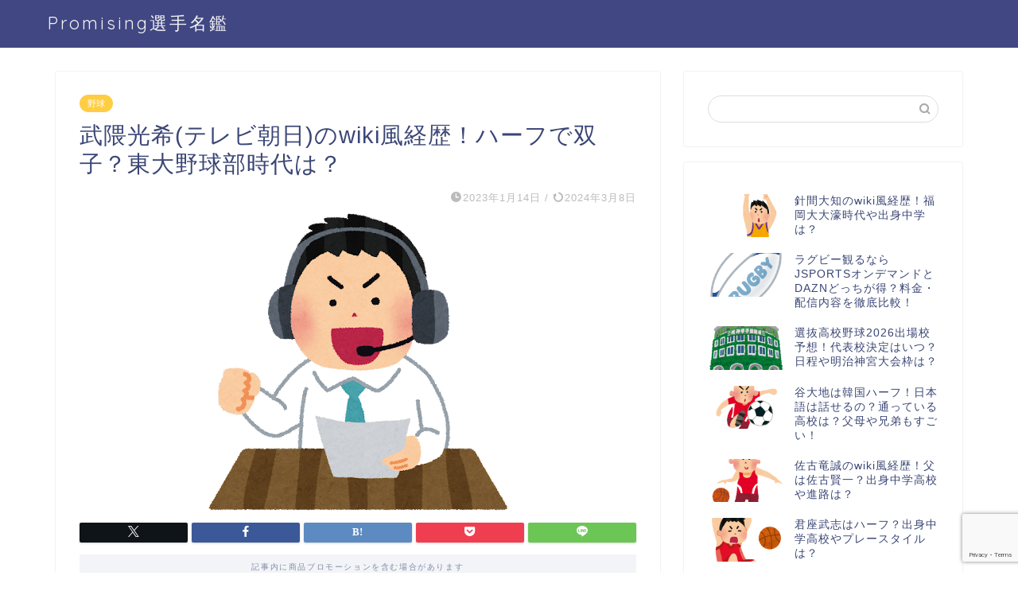

--- FILE ---
content_type: text/html; charset=UTF-8
request_url: https://sports-brothers.com/27933.html
body_size: 29153
content:
<!DOCTYPE html>
<html lang="ja">
<head prefix="og: http://ogp.me/ns# fb: http://ogp.me/ns/fb# article: http://ogp.me/ns/article#">
<meta charset="utf-8">
<meta http-equiv="X-UA-Compatible" content="IE=edge">
<meta name="viewport" content="width=device-width, initial-scale=1">
 

<meta name="description" itemprop="description" content="テレビ朝日の武隈光希アナウンサー。高身長でイケメンで東大出身という完ぺきな人物です。さらに東大時代には野球部に所属し、ク" >
<link rel="canonical" href="https://sports-brothers.com/27933.html">

<!-- Search Engine Optimization by Rank Math - https://rankmath.com/ -->
<title>武隈光希(テレビ朝日)のwiki風経歴！ハーフで双子？東大野球部時代は？ - Promising選手名鑑</title>
<meta name="description" content="テレビ朝日の武隈光希アナウンサー。"/>
<meta name="robots" content="index, follow, max-snippet:-1, max-video-preview:-1, max-image-preview:large"/>
<link rel="canonical" href="https://sports-brothers.com/27933.html" />
<meta property="og:locale" content="ja_JP" />
<meta property="og:type" content="article" />
<meta property="og:title" content="武隈光希(テレビ朝日)のwiki風経歴！ハーフで双子？東大野球部時代は？ - Promising選手名鑑" />
<meta property="og:description" content="テレビ朝日の武隈光希アナウンサー。" />
<meta property="og:url" content="https://sports-brothers.com/27933.html" />
<meta property="og:site_name" content="Promising選手名鑑" />
<meta property="article:section" content="野球" />
<meta property="og:updated_time" content="2024-03-08T17:52:07+09:00" />
<meta property="og:image" content="https://i0.wp.com/sports-brothers.com/wp-content/uploads/2023/01/21c660836f5c7d330ffa9758b268c369.png" />
<meta property="og:image:secure_url" content="https://i0.wp.com/sports-brothers.com/wp-content/uploads/2023/01/21c660836f5c7d330ffa9758b268c369.png" />
<meta property="og:image:width" content="400" />
<meta property="og:image:height" content="390" />
<meta property="og:image:alt" content="武隈光希　彼女　テレビ朝日　wiki　ハーフ　双子　東大　野球" />
<meta property="og:image:type" content="image/png" />
<meta property="article:published_time" content="2023-01-14T16:39:03+09:00" />
<meta property="article:modified_time" content="2024-03-08T17:52:07+09:00" />
<meta name="twitter:card" content="summary_large_image" />
<meta name="twitter:title" content="武隈光希(テレビ朝日)のwiki風経歴！ハーフで双子？東大野球部時代は？ - Promising選手名鑑" />
<meta name="twitter:description" content="テレビ朝日の武隈光希アナウンサー。" />
<meta name="twitter:image" content="https://i0.wp.com/sports-brothers.com/wp-content/uploads/2023/01/21c660836f5c7d330ffa9758b268c369.png" />
<meta name="twitter:label1" content="によって書かれた" />
<meta name="twitter:data1" content="coharu0503" />
<meta name="twitter:label2" content="読む時間" />
<meta name="twitter:data2" content="1分" />
<script type="application/ld+json" class="rank-math-schema">{"@context":"https://schema.org","@graph":[{"@type":["Person","Organization"],"@id":"https://sports-brothers.com/#person","name":"Promising\u9078\u624b\u540d\u9451"},{"@type":"WebSite","@id":"https://sports-brothers.com/#website","url":"https://sports-brothers.com","name":"Promising\u9078\u624b\u540d\u9451","publisher":{"@id":"https://sports-brothers.com/#person"},"inLanguage":"ja"},{"@type":"ImageObject","@id":"https://i0.wp.com/sports-brothers.com/wp-content/uploads/2023/01/21c660836f5c7d330ffa9758b268c369.png?fit=400%2C390&amp;ssl=1","url":"https://i0.wp.com/sports-brothers.com/wp-content/uploads/2023/01/21c660836f5c7d330ffa9758b268c369.png?fit=400%2C390&amp;ssl=1","width":"400","height":"390","caption":"\u6b66\u9688\u5149\u5e0c\u3000\u5f7c\u5973\u3000\u30c6\u30ec\u30d3\u671d\u65e5\u3000wiki\u3000\u30cf\u30fc\u30d5\u3000\u53cc\u5b50\u3000\u6771\u5927\u3000\u91ce\u7403","inLanguage":"ja"},{"@type":"WebPage","@id":"https://sports-brothers.com/27933.html#webpage","url":"https://sports-brothers.com/27933.html","name":"\u6b66\u9688\u5149\u5e0c(\u30c6\u30ec\u30d3\u671d\u65e5)\u306ewiki\u98a8\u7d4c\u6b74\uff01\u30cf\u30fc\u30d5\u3067\u53cc\u5b50\uff1f\u6771\u5927\u91ce\u7403\u90e8\u6642\u4ee3\u306f\uff1f - Promising\u9078\u624b\u540d\u9451","datePublished":"2023-01-14T16:39:03+09:00","dateModified":"2024-03-08T17:52:07+09:00","isPartOf":{"@id":"https://sports-brothers.com/#website"},"primaryImageOfPage":{"@id":"https://i0.wp.com/sports-brothers.com/wp-content/uploads/2023/01/21c660836f5c7d330ffa9758b268c369.png?fit=400%2C390&amp;ssl=1"},"inLanguage":"ja"},{"@type":"Person","@id":"https://sports-brothers.com/author/coharu0503","name":"coharu0503","url":"https://sports-brothers.com/author/coharu0503","image":{"@type":"ImageObject","@id":"https://secure.gravatar.com/avatar/0fef01f43eac97464ea198d76372499599dbe51cec530939f8eb695406dc9a87?s=96&amp;d=mm&amp;r=g","url":"https://secure.gravatar.com/avatar/0fef01f43eac97464ea198d76372499599dbe51cec530939f8eb695406dc9a87?s=96&amp;d=mm&amp;r=g","caption":"coharu0503","inLanguage":"ja"}},{"@type":"BlogPosting","headline":"\u6b66\u9688\u5149\u5e0c(\u30c6\u30ec\u30d3\u671d\u65e5)\u306ewiki\u98a8\u7d4c\u6b74\uff01\u30cf\u30fc\u30d5\u3067\u53cc\u5b50\uff1f\u6771\u5927\u91ce\u7403\u90e8\u6642\u4ee3\u306f\uff1f - Promising\u9078\u624b\u540d\u9451","datePublished":"2023-01-14T16:39:03+09:00","dateModified":"2024-03-08T17:52:07+09:00","articleSection":"\u91ce\u7403","author":{"@id":"https://sports-brothers.com/author/coharu0503","name":"coharu0503"},"publisher":{"@id":"https://sports-brothers.com/#person"},"description":"\u30c6\u30ec\u30d3\u671d\u65e5\u306e\u6b66\u9688\u5149\u5e0c\u30a2\u30ca\u30a6\u30f3\u30b5\u30fc\u3002","name":"\u6b66\u9688\u5149\u5e0c(\u30c6\u30ec\u30d3\u671d\u65e5)\u306ewiki\u98a8\u7d4c\u6b74\uff01\u30cf\u30fc\u30d5\u3067\u53cc\u5b50\uff1f\u6771\u5927\u91ce\u7403\u90e8\u6642\u4ee3\u306f\uff1f - Promising\u9078\u624b\u540d\u9451","@id":"https://sports-brothers.com/27933.html#richSnippet","isPartOf":{"@id":"https://sports-brothers.com/27933.html#webpage"},"image":{"@id":"https://i0.wp.com/sports-brothers.com/wp-content/uploads/2023/01/21c660836f5c7d330ffa9758b268c369.png?fit=400%2C390&amp;ssl=1"},"inLanguage":"ja","mainEntityOfPage":{"@id":"https://sports-brothers.com/27933.html#webpage"}}]}</script>
<!-- /Rank Math WordPress SEO プラグイン -->

<link rel='dns-prefetch' href='//cdnjs.cloudflare.com' />
<link rel='dns-prefetch' href='//use.fontawesome.com' />
<link rel='dns-prefetch' href='//secure.gravatar.com' />
<link rel='dns-prefetch' href='//stats.wp.com' />
<link rel='dns-prefetch' href='//v0.wordpress.com' />
<link rel='dns-prefetch' href='//www.googletagmanager.com' />
<link rel='preconnect' href='//i0.wp.com' />
<link rel='preconnect' href='//c0.wp.com' />
<link rel="alternate" type="application/rss+xml" title="Promising選手名鑑 &raquo; フィード" href="https://sports-brothers.com/feed" />
<link rel="alternate" type="application/rss+xml" title="Promising選手名鑑 &raquo; コメントフィード" href="https://sports-brothers.com/comments/feed" />
<link rel="alternate" type="application/rss+xml" title="Promising選手名鑑 &raquo; 武隈光希(テレビ朝日)のwiki風経歴！ハーフで双子？東大野球部時代は？ のコメントのフィード" href="https://sports-brothers.com/27933.html/feed" />
<link rel="alternate" title="oEmbed (JSON)" type="application/json+oembed" href="https://sports-brothers.com/wp-json/oembed/1.0/embed?url=https%3A%2F%2Fsports-brothers.com%2F27933.html" />
<link rel="alternate" title="oEmbed (XML)" type="text/xml+oembed" href="https://sports-brothers.com/wp-json/oembed/1.0/embed?url=https%3A%2F%2Fsports-brothers.com%2F27933.html&#038;format=xml" />
<style id='wp-img-auto-sizes-contain-inline-css' type='text/css'>
img:is([sizes=auto i],[sizes^="auto," i]){contain-intrinsic-size:3000px 1500px}
/*# sourceURL=wp-img-auto-sizes-contain-inline-css */
</style>
<style id='wp-emoji-styles-inline-css' type='text/css'>

	img.wp-smiley, img.emoji {
		display: inline !important;
		border: none !important;
		box-shadow: none !important;
		height: 1em !important;
		width: 1em !important;
		margin: 0 0.07em !important;
		vertical-align: -0.1em !important;
		background: none !important;
		padding: 0 !important;
	}
/*# sourceURL=wp-emoji-styles-inline-css */
</style>
<style id='wp-block-library-inline-css' type='text/css'>
:root{--wp-block-synced-color:#7a00df;--wp-block-synced-color--rgb:122,0,223;--wp-bound-block-color:var(--wp-block-synced-color);--wp-editor-canvas-background:#ddd;--wp-admin-theme-color:#007cba;--wp-admin-theme-color--rgb:0,124,186;--wp-admin-theme-color-darker-10:#006ba1;--wp-admin-theme-color-darker-10--rgb:0,107,160.5;--wp-admin-theme-color-darker-20:#005a87;--wp-admin-theme-color-darker-20--rgb:0,90,135;--wp-admin-border-width-focus:2px}@media (min-resolution:192dpi){:root{--wp-admin-border-width-focus:1.5px}}.wp-element-button{cursor:pointer}:root .has-very-light-gray-background-color{background-color:#eee}:root .has-very-dark-gray-background-color{background-color:#313131}:root .has-very-light-gray-color{color:#eee}:root .has-very-dark-gray-color{color:#313131}:root .has-vivid-green-cyan-to-vivid-cyan-blue-gradient-background{background:linear-gradient(135deg,#00d084,#0693e3)}:root .has-purple-crush-gradient-background{background:linear-gradient(135deg,#34e2e4,#4721fb 50%,#ab1dfe)}:root .has-hazy-dawn-gradient-background{background:linear-gradient(135deg,#faaca8,#dad0ec)}:root .has-subdued-olive-gradient-background{background:linear-gradient(135deg,#fafae1,#67a671)}:root .has-atomic-cream-gradient-background{background:linear-gradient(135deg,#fdd79a,#004a59)}:root .has-nightshade-gradient-background{background:linear-gradient(135deg,#330968,#31cdcf)}:root .has-midnight-gradient-background{background:linear-gradient(135deg,#020381,#2874fc)}:root{--wp--preset--font-size--normal:16px;--wp--preset--font-size--huge:42px}.has-regular-font-size{font-size:1em}.has-larger-font-size{font-size:2.625em}.has-normal-font-size{font-size:var(--wp--preset--font-size--normal)}.has-huge-font-size{font-size:var(--wp--preset--font-size--huge)}.has-text-align-center{text-align:center}.has-text-align-left{text-align:left}.has-text-align-right{text-align:right}.has-fit-text{white-space:nowrap!important}#end-resizable-editor-section{display:none}.aligncenter{clear:both}.items-justified-left{justify-content:flex-start}.items-justified-center{justify-content:center}.items-justified-right{justify-content:flex-end}.items-justified-space-between{justify-content:space-between}.screen-reader-text{border:0;clip-path:inset(50%);height:1px;margin:-1px;overflow:hidden;padding:0;position:absolute;width:1px;word-wrap:normal!important}.screen-reader-text:focus{background-color:#ddd;clip-path:none;color:#444;display:block;font-size:1em;height:auto;left:5px;line-height:normal;padding:15px 23px 14px;text-decoration:none;top:5px;width:auto;z-index:100000}html :where(.has-border-color){border-style:solid}html :where([style*=border-top-color]){border-top-style:solid}html :where([style*=border-right-color]){border-right-style:solid}html :where([style*=border-bottom-color]){border-bottom-style:solid}html :where([style*=border-left-color]){border-left-style:solid}html :where([style*=border-width]){border-style:solid}html :where([style*=border-top-width]){border-top-style:solid}html :where([style*=border-right-width]){border-right-style:solid}html :where([style*=border-bottom-width]){border-bottom-style:solid}html :where([style*=border-left-width]){border-left-style:solid}html :where(img[class*=wp-image-]){height:auto;max-width:100%}:where(figure){margin:0 0 1em}html :where(.is-position-sticky){--wp-admin--admin-bar--position-offset:var(--wp-admin--admin-bar--height,0px)}@media screen and (max-width:600px){html :where(.is-position-sticky){--wp-admin--admin-bar--position-offset:0px}}

/*# sourceURL=wp-block-library-inline-css */
</style><style id='wp-block-paragraph-inline-css' type='text/css'>
.is-small-text{font-size:.875em}.is-regular-text{font-size:1em}.is-large-text{font-size:2.25em}.is-larger-text{font-size:3em}.has-drop-cap:not(:focus):first-letter{float:left;font-size:8.4em;font-style:normal;font-weight:100;line-height:.68;margin:.05em .1em 0 0;text-transform:uppercase}body.rtl .has-drop-cap:not(:focus):first-letter{float:none;margin-left:.1em}p.has-drop-cap.has-background{overflow:hidden}:root :where(p.has-background){padding:1.25em 2.375em}:where(p.has-text-color:not(.has-link-color)) a{color:inherit}p.has-text-align-left[style*="writing-mode:vertical-lr"],p.has-text-align-right[style*="writing-mode:vertical-rl"]{rotate:180deg}
/*# sourceURL=https://c0.wp.com/c/6.9/wp-includes/blocks/paragraph/style.min.css */
</style>
<style id='global-styles-inline-css' type='text/css'>
:root{--wp--preset--aspect-ratio--square: 1;--wp--preset--aspect-ratio--4-3: 4/3;--wp--preset--aspect-ratio--3-4: 3/4;--wp--preset--aspect-ratio--3-2: 3/2;--wp--preset--aspect-ratio--2-3: 2/3;--wp--preset--aspect-ratio--16-9: 16/9;--wp--preset--aspect-ratio--9-16: 9/16;--wp--preset--color--black: #000000;--wp--preset--color--cyan-bluish-gray: #abb8c3;--wp--preset--color--white: #ffffff;--wp--preset--color--pale-pink: #f78da7;--wp--preset--color--vivid-red: #cf2e2e;--wp--preset--color--luminous-vivid-orange: #ff6900;--wp--preset--color--luminous-vivid-amber: #fcb900;--wp--preset--color--light-green-cyan: #7bdcb5;--wp--preset--color--vivid-green-cyan: #00d084;--wp--preset--color--pale-cyan-blue: #8ed1fc;--wp--preset--color--vivid-cyan-blue: #0693e3;--wp--preset--color--vivid-purple: #9b51e0;--wp--preset--gradient--vivid-cyan-blue-to-vivid-purple: linear-gradient(135deg,rgb(6,147,227) 0%,rgb(155,81,224) 100%);--wp--preset--gradient--light-green-cyan-to-vivid-green-cyan: linear-gradient(135deg,rgb(122,220,180) 0%,rgb(0,208,130) 100%);--wp--preset--gradient--luminous-vivid-amber-to-luminous-vivid-orange: linear-gradient(135deg,rgb(252,185,0) 0%,rgb(255,105,0) 100%);--wp--preset--gradient--luminous-vivid-orange-to-vivid-red: linear-gradient(135deg,rgb(255,105,0) 0%,rgb(207,46,46) 100%);--wp--preset--gradient--very-light-gray-to-cyan-bluish-gray: linear-gradient(135deg,rgb(238,238,238) 0%,rgb(169,184,195) 100%);--wp--preset--gradient--cool-to-warm-spectrum: linear-gradient(135deg,rgb(74,234,220) 0%,rgb(151,120,209) 20%,rgb(207,42,186) 40%,rgb(238,44,130) 60%,rgb(251,105,98) 80%,rgb(254,248,76) 100%);--wp--preset--gradient--blush-light-purple: linear-gradient(135deg,rgb(255,206,236) 0%,rgb(152,150,240) 100%);--wp--preset--gradient--blush-bordeaux: linear-gradient(135deg,rgb(254,205,165) 0%,rgb(254,45,45) 50%,rgb(107,0,62) 100%);--wp--preset--gradient--luminous-dusk: linear-gradient(135deg,rgb(255,203,112) 0%,rgb(199,81,192) 50%,rgb(65,88,208) 100%);--wp--preset--gradient--pale-ocean: linear-gradient(135deg,rgb(255,245,203) 0%,rgb(182,227,212) 50%,rgb(51,167,181) 100%);--wp--preset--gradient--electric-grass: linear-gradient(135deg,rgb(202,248,128) 0%,rgb(113,206,126) 100%);--wp--preset--gradient--midnight: linear-gradient(135deg,rgb(2,3,129) 0%,rgb(40,116,252) 100%);--wp--preset--font-size--small: 13px;--wp--preset--font-size--medium: 20px;--wp--preset--font-size--large: 36px;--wp--preset--font-size--x-large: 42px;--wp--preset--spacing--20: 0.44rem;--wp--preset--spacing--30: 0.67rem;--wp--preset--spacing--40: 1rem;--wp--preset--spacing--50: 1.5rem;--wp--preset--spacing--60: 2.25rem;--wp--preset--spacing--70: 3.38rem;--wp--preset--spacing--80: 5.06rem;--wp--preset--shadow--natural: 6px 6px 9px rgba(0, 0, 0, 0.2);--wp--preset--shadow--deep: 12px 12px 50px rgba(0, 0, 0, 0.4);--wp--preset--shadow--sharp: 6px 6px 0px rgba(0, 0, 0, 0.2);--wp--preset--shadow--outlined: 6px 6px 0px -3px rgb(255, 255, 255), 6px 6px rgb(0, 0, 0);--wp--preset--shadow--crisp: 6px 6px 0px rgb(0, 0, 0);}:where(.is-layout-flex){gap: 0.5em;}:where(.is-layout-grid){gap: 0.5em;}body .is-layout-flex{display: flex;}.is-layout-flex{flex-wrap: wrap;align-items: center;}.is-layout-flex > :is(*, div){margin: 0;}body .is-layout-grid{display: grid;}.is-layout-grid > :is(*, div){margin: 0;}:where(.wp-block-columns.is-layout-flex){gap: 2em;}:where(.wp-block-columns.is-layout-grid){gap: 2em;}:where(.wp-block-post-template.is-layout-flex){gap: 1.25em;}:where(.wp-block-post-template.is-layout-grid){gap: 1.25em;}.has-black-color{color: var(--wp--preset--color--black) !important;}.has-cyan-bluish-gray-color{color: var(--wp--preset--color--cyan-bluish-gray) !important;}.has-white-color{color: var(--wp--preset--color--white) !important;}.has-pale-pink-color{color: var(--wp--preset--color--pale-pink) !important;}.has-vivid-red-color{color: var(--wp--preset--color--vivid-red) !important;}.has-luminous-vivid-orange-color{color: var(--wp--preset--color--luminous-vivid-orange) !important;}.has-luminous-vivid-amber-color{color: var(--wp--preset--color--luminous-vivid-amber) !important;}.has-light-green-cyan-color{color: var(--wp--preset--color--light-green-cyan) !important;}.has-vivid-green-cyan-color{color: var(--wp--preset--color--vivid-green-cyan) !important;}.has-pale-cyan-blue-color{color: var(--wp--preset--color--pale-cyan-blue) !important;}.has-vivid-cyan-blue-color{color: var(--wp--preset--color--vivid-cyan-blue) !important;}.has-vivid-purple-color{color: var(--wp--preset--color--vivid-purple) !important;}.has-black-background-color{background-color: var(--wp--preset--color--black) !important;}.has-cyan-bluish-gray-background-color{background-color: var(--wp--preset--color--cyan-bluish-gray) !important;}.has-white-background-color{background-color: var(--wp--preset--color--white) !important;}.has-pale-pink-background-color{background-color: var(--wp--preset--color--pale-pink) !important;}.has-vivid-red-background-color{background-color: var(--wp--preset--color--vivid-red) !important;}.has-luminous-vivid-orange-background-color{background-color: var(--wp--preset--color--luminous-vivid-orange) !important;}.has-luminous-vivid-amber-background-color{background-color: var(--wp--preset--color--luminous-vivid-amber) !important;}.has-light-green-cyan-background-color{background-color: var(--wp--preset--color--light-green-cyan) !important;}.has-vivid-green-cyan-background-color{background-color: var(--wp--preset--color--vivid-green-cyan) !important;}.has-pale-cyan-blue-background-color{background-color: var(--wp--preset--color--pale-cyan-blue) !important;}.has-vivid-cyan-blue-background-color{background-color: var(--wp--preset--color--vivid-cyan-blue) !important;}.has-vivid-purple-background-color{background-color: var(--wp--preset--color--vivid-purple) !important;}.has-black-border-color{border-color: var(--wp--preset--color--black) !important;}.has-cyan-bluish-gray-border-color{border-color: var(--wp--preset--color--cyan-bluish-gray) !important;}.has-white-border-color{border-color: var(--wp--preset--color--white) !important;}.has-pale-pink-border-color{border-color: var(--wp--preset--color--pale-pink) !important;}.has-vivid-red-border-color{border-color: var(--wp--preset--color--vivid-red) !important;}.has-luminous-vivid-orange-border-color{border-color: var(--wp--preset--color--luminous-vivid-orange) !important;}.has-luminous-vivid-amber-border-color{border-color: var(--wp--preset--color--luminous-vivid-amber) !important;}.has-light-green-cyan-border-color{border-color: var(--wp--preset--color--light-green-cyan) !important;}.has-vivid-green-cyan-border-color{border-color: var(--wp--preset--color--vivid-green-cyan) !important;}.has-pale-cyan-blue-border-color{border-color: var(--wp--preset--color--pale-cyan-blue) !important;}.has-vivid-cyan-blue-border-color{border-color: var(--wp--preset--color--vivid-cyan-blue) !important;}.has-vivid-purple-border-color{border-color: var(--wp--preset--color--vivid-purple) !important;}.has-vivid-cyan-blue-to-vivid-purple-gradient-background{background: var(--wp--preset--gradient--vivid-cyan-blue-to-vivid-purple) !important;}.has-light-green-cyan-to-vivid-green-cyan-gradient-background{background: var(--wp--preset--gradient--light-green-cyan-to-vivid-green-cyan) !important;}.has-luminous-vivid-amber-to-luminous-vivid-orange-gradient-background{background: var(--wp--preset--gradient--luminous-vivid-amber-to-luminous-vivid-orange) !important;}.has-luminous-vivid-orange-to-vivid-red-gradient-background{background: var(--wp--preset--gradient--luminous-vivid-orange-to-vivid-red) !important;}.has-very-light-gray-to-cyan-bluish-gray-gradient-background{background: var(--wp--preset--gradient--very-light-gray-to-cyan-bluish-gray) !important;}.has-cool-to-warm-spectrum-gradient-background{background: var(--wp--preset--gradient--cool-to-warm-spectrum) !important;}.has-blush-light-purple-gradient-background{background: var(--wp--preset--gradient--blush-light-purple) !important;}.has-blush-bordeaux-gradient-background{background: var(--wp--preset--gradient--blush-bordeaux) !important;}.has-luminous-dusk-gradient-background{background: var(--wp--preset--gradient--luminous-dusk) !important;}.has-pale-ocean-gradient-background{background: var(--wp--preset--gradient--pale-ocean) !important;}.has-electric-grass-gradient-background{background: var(--wp--preset--gradient--electric-grass) !important;}.has-midnight-gradient-background{background: var(--wp--preset--gradient--midnight) !important;}.has-small-font-size{font-size: var(--wp--preset--font-size--small) !important;}.has-medium-font-size{font-size: var(--wp--preset--font-size--medium) !important;}.has-large-font-size{font-size: var(--wp--preset--font-size--large) !important;}.has-x-large-font-size{font-size: var(--wp--preset--font-size--x-large) !important;}
/*# sourceURL=global-styles-inline-css */
</style>

<style id='classic-theme-styles-inline-css' type='text/css'>
/*! This file is auto-generated */
.wp-block-button__link{color:#fff;background-color:#32373c;border-radius:9999px;box-shadow:none;text-decoration:none;padding:calc(.667em + 2px) calc(1.333em + 2px);font-size:1.125em}.wp-block-file__button{background:#32373c;color:#fff;text-decoration:none}
/*# sourceURL=/wp-includes/css/classic-themes.min.css */
</style>
<link rel='stylesheet' id='contact-form-7-css' href='https://sports-brothers.com/wp-content/plugins/contact-form-7/includes/css/styles.css?ver=6.1.4' type='text/css' media='all' />
<link rel='stylesheet' id='yyi_rinker_stylesheet-css' href='https://sports-brothers.com/wp-content/plugins/yyi-rinker/css/style.css?v=1.12.0&#038;ver=6.9' type='text/css' media='all' />
<link rel='stylesheet' id='theme-style-css' href='https://sports-brothers.com/wp-content/themes/jin/style.css?ver=6.9' type='text/css' media='all' />
<link rel='stylesheet' id='fontawesome-style-css' href='https://use.fontawesome.com/releases/v5.6.3/css/all.css?ver=6.9' type='text/css' media='all' />
<link rel='stylesheet' id='swiper-style-css' href='https://cdnjs.cloudflare.com/ajax/libs/Swiper/4.0.7/css/swiper.min.css?ver=6.9' type='text/css' media='all' />
<script type="text/javascript" src="https://c0.wp.com/c/6.9/wp-includes/js/jquery/jquery.min.js" id="jquery-core-js"></script>
<script type="text/javascript" src="https://c0.wp.com/c/6.9/wp-includes/js/jquery/jquery-migrate.min.js" id="jquery-migrate-js"></script>
<script type="text/javascript" src="https://sports-brothers.com/wp-content/plugins/yyi-rinker/js/event-tracking.js?v=1.12.0" id="yyi_rinker_event_tracking_script-js"></script>
<link rel="https://api.w.org/" href="https://sports-brothers.com/wp-json/" /><link rel="alternate" title="JSON" type="application/json" href="https://sports-brothers.com/wp-json/wp/v2/posts/27933" /><link rel='shortlink' href='https://wp.me/p94wzA-7gx' />
<meta name="generator" content="Site Kit by Google 1.164.0" />	<style>img#wpstats{display:none}</style>
		<script type="text/javascript" language="javascript">
    var vc_pid = "886507002";
</script><script type="text/javascript" src="//aml.valuecommerce.com/vcdal.js" async></script><style>
.yyi-rinker-images {
    display: flex;
    justify-content: center;
    align-items: center;
    position: relative;

}
div.yyi-rinker-image img.yyi-rinker-main-img.hidden {
    display: none;
}

.yyi-rinker-images-arrow {
    cursor: pointer;
    position: absolute;
    top: 50%;
    display: block;
    margin-top: -11px;
    opacity: 0.6;
    width: 22px;
}

.yyi-rinker-images-arrow-left{
    left: -10px;
}
.yyi-rinker-images-arrow-right{
    right: -10px;
}

.yyi-rinker-images-arrow-left.hidden {
    display: none;
}

.yyi-rinker-images-arrow-right.hidden {
    display: none;
}
div.yyi-rinker-contents.yyi-rinker-design-tate  div.yyi-rinker-box{
    flex-direction: column;
}

div.yyi-rinker-contents.yyi-rinker-design-slim div.yyi-rinker-box .yyi-rinker-links {
    flex-direction: column;
}

div.yyi-rinker-contents.yyi-rinker-design-slim div.yyi-rinker-info {
    width: 100%;
}

div.yyi-rinker-contents.yyi-rinker-design-slim .yyi-rinker-title {
    text-align: center;
}

div.yyi-rinker-contents.yyi-rinker-design-slim .yyi-rinker-links {
    text-align: center;
}
div.yyi-rinker-contents.yyi-rinker-design-slim .yyi-rinker-image {
    margin: auto;
}

div.yyi-rinker-contents.yyi-rinker-design-slim div.yyi-rinker-info ul.yyi-rinker-links li {
	align-self: stretch;
}
div.yyi-rinker-contents.yyi-rinker-design-slim div.yyi-rinker-box div.yyi-rinker-info {
	padding: 0;
}
div.yyi-rinker-contents.yyi-rinker-design-slim div.yyi-rinker-box {
	flex-direction: column;
	padding: 14px 5px 0;
}

.yyi-rinker-design-slim div.yyi-rinker-box div.yyi-rinker-info {
	text-align: center;
}

.yyi-rinker-design-slim div.price-box span.price {
	display: block;
}

div.yyi-rinker-contents.yyi-rinker-design-slim div.yyi-rinker-info div.yyi-rinker-title a{
	font-size:16px;
}

div.yyi-rinker-contents.yyi-rinker-design-slim ul.yyi-rinker-links li.amazonkindlelink:before,  div.yyi-rinker-contents.yyi-rinker-design-slim ul.yyi-rinker-links li.amazonlink:before,  div.yyi-rinker-contents.yyi-rinker-design-slim ul.yyi-rinker-links li.rakutenlink:before, div.yyi-rinker-contents.yyi-rinker-design-slim ul.yyi-rinker-links li.yahoolink:before, div.yyi-rinker-contents.yyi-rinker-design-slim ul.yyi-rinker-links li.mercarilink:before {
	font-size:12px;
}

div.yyi-rinker-contents.yyi-rinker-design-slim ul.yyi-rinker-links li a {
	font-size: 13px;
}
.entry-content ul.yyi-rinker-links li {
	padding: 0;
}

div.yyi-rinker-contents .yyi-rinker-attention.attention_desing_right_ribbon {
    width: 89px;
    height: 91px;
    position: absolute;
    top: -1px;
    right: -1px;
    left: auto;
    overflow: hidden;
}

div.yyi-rinker-contents .yyi-rinker-attention.attention_desing_right_ribbon span {
    display: inline-block;
    width: 146px;
    position: absolute;
    padding: 4px 0;
    left: -13px;
    top: 12px;
    text-align: center;
    font-size: 12px;
    line-height: 24px;
    -webkit-transform: rotate(45deg);
    transform: rotate(45deg);
    box-shadow: 0 1px 3px rgba(0, 0, 0, 0.2);
}

div.yyi-rinker-contents .yyi-rinker-attention.attention_desing_right_ribbon {
    background: none;
}
.yyi-rinker-attention.attention_desing_right_ribbon .yyi-rinker-attention-after,
.yyi-rinker-attention.attention_desing_right_ribbon .yyi-rinker-attention-before{
display:none;
}
div.yyi-rinker-use-right_ribbon div.yyi-rinker-title {
    margin-right: 2rem;
}

				</style>	<style type="text/css">
		#wrapper {
			background-color: #fff;
			background-image: url();
					}

		.related-entry-headline-text span:before,
		#comment-title span:before,
		#reply-title span:before {
			background-color: #4f859e;
			border-color: #4f859e !important;
		}

		#breadcrumb:after,
		#page-top a {
			background-color: #3b4675;
		}

		footer {
			background-color: #3b4675;
		}

		.footer-inner a,
		#copyright,
		#copyright-center {
			border-color: #fff !important;
			color: #fff !important;
		}

		#footer-widget-area {
			border-color: #fff !important;
		}

		.page-top-footer a {
			color: #3b4675 !important;
		}

		#breadcrumb ul li,
		#breadcrumb ul li a {
			color: #3b4675 !important;
		}

		body,
		a,
		a:link,
		a:visited,
		.my-profile,
		.widgettitle,
		.tabBtn-mag label {
			color: #3b4675;
		}

		a:hover {
			color: #008db7;
		}

		.widget_nav_menu ul>li>a:before,
		.widget_categories ul>li>a:before,
		.widget_pages ul>li>a:before,
		.widget_recent_entries ul>li>a:before,
		.widget_archive ul>li>a:before,
		.widget_archive form:after,
		.widget_categories form:after,
		.widget_nav_menu ul>li>ul.sub-menu>li>a:before,
		.widget_categories ul>li>.children>li>a:before,
		.widget_pages ul>li>.children>li>a:before,
		.widget_nav_menu ul>li>ul.sub-menu>li>ul.sub-menu li>a:before,
		.widget_categories ul>li>.children>li>.children li>a:before,
		.widget_pages ul>li>.children>li>.children li>a:before {
			color: #4f859e;
		}

		.widget_nav_menu ul .sub-menu .sub-menu li a:before {
			background-color: #3b4675 !important;
		}

		.d--labeling-act-border {
			border-color: rgba(59, 70, 117, 0.18);
		}

		.c--labeling-act.d--labeling-act-solid {
			background-color: rgba(59, 70, 117, 0.06);
		}

		.a--labeling-act {
			color: rgba(59, 70, 117, 0.6);
		}

		.a--labeling-small-act span {
			background-color: rgba(59, 70, 117, 0.21);
		}

		.c--labeling-act.d--labeling-act-strong {
			background-color: rgba(59, 70, 117, 0.045);
		}

		.d--labeling-act-strong .a--labeling-act {
			color: rgba(59, 70, 117, 0.75);
		}


		footer .footer-widget,
		footer .footer-widget a,
		footer .footer-widget ul li,
		.footer-widget.widget_nav_menu ul>li>a:before,
		.footer-widget.widget_categories ul>li>a:before,
		.footer-widget.widget_recent_entries ul>li>a:before,
		.footer-widget.widget_pages ul>li>a:before,
		.footer-widget.widget_archive ul>li>a:before,
		footer .widget_tag_cloud .tagcloud a:before {
			color: #fff !important;
			border-color: #fff !important;
		}

		footer .footer-widget .widgettitle {
			color: #fff !important;
			border-color: #ffcd44 !important;
		}

		footer .widget_nav_menu ul .children .children li a:before,
		footer .widget_categories ul .children .children li a:before,
		footer .widget_nav_menu ul .sub-menu .sub-menu li a:before {
			background-color: #fff !important;
		}

		#drawernav a:hover,
		.post-list-title,
		#prev-next p,
		#toc_container .toc_list li a {
			color: #3b4675 !important;
		}

		#header-box {
			background-color: #414782;
		}

		@media (min-width: 768px) {

			#header-box .header-box10-bg:before,
			#header-box .header-box11-bg:before {
				border-radius: 2px;
			}
		}

		@media (min-width: 768px) {
			.top-image-meta {
				margin-top: calc(0px - 30px);
			}
		}

		@media (min-width: 1200px) {
			.top-image-meta {
				margin-top: calc(0px);
			}
		}

		.pickup-contents:before {
			background-color: #414782 !important;
		}

		.main-image-text {
			color: #555;
		}

		.main-image-text-sub {
			color: #555;
		}

		@media (min-width: 481px) {
			#site-info {
				padding-top: 15px !important;
				padding-bottom: 15px !important;
			}
		}

		#site-info span a {
			color: #f4f4f4 !important;
		}

		#headmenu .headsns .line a svg {
			fill: #f4f4f4 !important;
		}

		#headmenu .headsns a,
		#headmenu {
			color: #f4f4f4 !important;
			border-color: #f4f4f4 !important;
		}

		.profile-follow .line-sns a svg {
			fill: #4f859e !important;
		}

		.profile-follow .line-sns a:hover svg {
			fill: #ffcd44 !important;
		}

		.profile-follow a {
			color: #4f859e !important;
			border-color: #4f859e !important;
		}

		.profile-follow a:hover,
		#headmenu .headsns a:hover {
			color: #ffcd44 !important;
			border-color: #ffcd44 !important;
		}

		.search-box:hover {
			color: #ffcd44 !important;
			border-color: #ffcd44 !important;
		}

		#header #headmenu .headsns .line a:hover svg {
			fill: #ffcd44 !important;
		}

		.cps-icon-bar,
		#navtoggle:checked+.sp-menu-open .cps-icon-bar {
			background-color: #f4f4f4;
		}

		#nav-container {
			background-color: #fff;
		}

		.menu-box .menu-item svg {
			fill: #f4f4f4;
		}

		#drawernav ul.menu-box>li>a,
		#drawernav2 ul.menu-box>li>a,
		#drawernav3 ul.menu-box>li>a,
		#drawernav4 ul.menu-box>li>a,
		#drawernav5 ul.menu-box>li>a,
		#drawernav ul.menu-box>li.menu-item-has-children:after,
		#drawernav2 ul.menu-box>li.menu-item-has-children:after,
		#drawernav3 ul.menu-box>li.menu-item-has-children:after,
		#drawernav4 ul.menu-box>li.menu-item-has-children:after,
		#drawernav5 ul.menu-box>li.menu-item-has-children:after {
			color: #f4f4f4 !important;
		}

		#drawernav ul.menu-box li a,
		#drawernav2 ul.menu-box li a,
		#drawernav3 ul.menu-box li a,
		#drawernav4 ul.menu-box li a,
		#drawernav5 ul.menu-box li a {
			font-size: 14px !important;
		}

		#drawernav3 ul.menu-box>li {
			color: #3b4675 !important;
		}

		#drawernav4 .menu-box>.menu-item>a:after,
		#drawernav3 .menu-box>.menu-item>a:after,
		#drawernav .menu-box>.menu-item>a:after {
			background-color: #f4f4f4 !important;
		}

		#drawernav2 .menu-box>.menu-item:hover,
		#drawernav5 .menu-box>.menu-item:hover {
			border-top-color: #4f859e !important;
		}

		.cps-info-bar a {
			background-color: #ffcd44 !important;
		}

		@media (min-width: 768px) {
			.post-list-mag .post-list-item:not(:nth-child(2n)) {
				margin-right: 2.6%;
			}
		}

		@media (min-width: 768px) {

			#tab-1:checked~.tabBtn-mag li [for="tab-1"]:after,
			#tab-2:checked~.tabBtn-mag li [for="tab-2"]:after,
			#tab-3:checked~.tabBtn-mag li [for="tab-3"]:after,
			#tab-4:checked~.tabBtn-mag li [for="tab-4"]:after {
				border-top-color: #4f859e !important;
			}

			.tabBtn-mag label {
				border-bottom-color: #4f859e !important;
			}
		}

		#tab-1:checked~.tabBtn-mag li [for="tab-1"],
		#tab-2:checked~.tabBtn-mag li [for="tab-2"],
		#tab-3:checked~.tabBtn-mag li [for="tab-3"],
		#tab-4:checked~.tabBtn-mag li [for="tab-4"],
		#prev-next a.next:after,
		#prev-next a.prev:after,
		.more-cat-button a:hover span:before {
			background-color: #4f859e !important;
		}


		.swiper-slide .post-list-cat,
		.post-list-mag .post-list-cat,
		.post-list-mag3col .post-list-cat,
		.post-list-mag-sp1col .post-list-cat,
		.swiper-pagination-bullet-active,
		.pickup-cat,
		.post-list .post-list-cat,
		#breadcrumb .bcHome a:hover span:before,
		.popular-item:nth-child(1) .pop-num,
		.popular-item:nth-child(2) .pop-num,
		.popular-item:nth-child(3) .pop-num {
			background-color: #ffcd44 !important;
		}

		.sidebar-btn a,
		.profile-sns-menu {
			background-color: #ffcd44 !important;
		}

		.sp-sns-menu a,
		.pickup-contents-box a:hover .pickup-title {
			border-color: #4f859e !important;
			color: #4f859e !important;
		}

		.pro-line svg {
			fill: #4f859e !important;
		}

		.cps-post-cat a,
		.meta-cat,
		.popular-cat {
			background-color: #ffcd44 !important;
			border-color: #ffcd44 !important;
		}

		.tagicon,
		.tag-box a,
		#toc_container .toc_list>li,
		#toc_container .toc_title {
			color: #4f859e !important;
		}

		.widget_tag_cloud a::before {
			color: #3b4675 !important;
		}

		.tag-box a,
		#toc_container:before {
			border-color: #4f859e !important;
		}

		.cps-post-cat a:hover {
			color: #008db7 !important;
		}

		.pagination li:not([class*="current"]) a:hover,
		.widget_tag_cloud a:hover {
			background-color: #4f859e !important;
		}

		.pagination li:not([class*="current"]) a:hover {
			opacity: 0.5 !important;
		}

		.pagination li.current a {
			background-color: #4f859e !important;
			border-color: #4f859e !important;
		}

		.nextpage a:hover span {
			color: #4f859e !important;
			border-color: #4f859e !important;
		}

		.cta-content:before {
			background-color: #6FBFCA !important;
		}

		.cta-text,
		.info-title {
			color: #fff !important;
		}

		#footer-widget-area.footer_style1 .widgettitle {
			border-color: #ffcd44 !important;
		}

		.sidebar_style1 .widgettitle,
		.sidebar_style5 .widgettitle {
			border-color: #4f859e !important;
		}

		.sidebar_style2 .widgettitle,
		.sidebar_style4 .widgettitle,
		.sidebar_style6 .widgettitle,
		#home-bottom-widget .widgettitle,
		#home-top-widget .widgettitle,
		#post-bottom-widget .widgettitle,
		#post-top-widget .widgettitle {
			background-color: #4f859e !important;
		}

		#home-bottom-widget .widget_search .search-box input[type="submit"],
		#home-top-widget .widget_search .search-box input[type="submit"],
		#post-bottom-widget .widget_search .search-box input[type="submit"],
		#post-top-widget .widget_search .search-box input[type="submit"] {
			background-color: #ffcd44 !important;
		}

		.tn-logo-size {
			font-size: 160% !important;
		}

		@media (min-width: 481px) {
			.tn-logo-size img {
				width: calc(160%*0.5) !important;
			}
		}

		@media (min-width: 768px) {
			.tn-logo-size img {
				width: calc(160%*2.2) !important;
			}
		}

		@media (min-width: 1200px) {
			.tn-logo-size img {
				width: 160% !important;
			}
		}

		.sp-logo-size {
			font-size: 100% !important;
		}

		.sp-logo-size img {
			width: 100% !important;
		}

		.cps-post-main ul>li:before,
		.cps-post-main ol>li:before {
			background-color: #ffcd44 !important;
		}

		.profile-card .profile-title {
			background-color: #4f859e !important;
		}

		.profile-card {
			border-color: #4f859e !important;
		}

		.cps-post-main a {
			color: #008db7;
		}

		.cps-post-main .marker {
			background: -webkit-linear-gradient(transparent 60%, #ffcedb 0%);
			background: linear-gradient(transparent 60%, #ffcedb 0%);
		}

		.cps-post-main .marker2 {
			background: -webkit-linear-gradient(transparent 60%, #a9eaf2 0%);
			background: linear-gradient(transparent 60%, #a9eaf2 0%);
		}

		.cps-post-main .jic-sc {
			color: #e9546b;
		}


		.simple-box1 {
			border-color: #ef9b9b !important;
		}

		.simple-box2 {
			border-color: #f2bf7d !important;
		}

		.simple-box3 {
			border-color: #b5e28a !important;
		}

		.simple-box4 {
			border-color: #7badd8 !important;
		}

		.simple-box4:before {
			background-color: #7badd8;
		}

		.simple-box5 {
			border-color: #e896c7 !important;
		}

		.simple-box5:before {
			background-color: #e896c7;
		}

		.simple-box6 {
			background-color: #fffdef !important;
		}

		.simple-box7 {
			border-color: #def1f9 !important;
		}

		.simple-box7:before {
			background-color: #def1f9 !important;
		}

		.simple-box8 {
			border-color: #96ddc1 !important;
		}

		.simple-box8:before {
			background-color: #96ddc1 !important;
		}

		.simple-box9:before {
			background-color: #e1c0e8 !important;
		}

		.simple-box9:after {
			border-color: #e1c0e8 #e1c0e8 #fff #fff !important;
		}

		.kaisetsu-box1:before,
		.kaisetsu-box1-title {
			background-color: #ffb49e !important;
		}

		.kaisetsu-box2 {
			border-color: #89c2f4 !important;
		}

		.kaisetsu-box2-title {
			background-color: #89c2f4 !important;
		}

		.kaisetsu-box4 {
			border-color: #ea91a9 !important;
		}

		.kaisetsu-box4-title {
			background-color: #ea91a9 !important;
		}

		.kaisetsu-box5:before {
			background-color: #57b3ba !important;
		}

		.kaisetsu-box5-title {
			background-color: #57b3ba !important;
		}

		.concept-box1 {
			border-color: #85db8f !important;
		}

		.concept-box1:after {
			background-color: #85db8f !important;
		}

		.concept-box1:before {
			content: "ポイント" !important;
			color: #85db8f !important;
		}

		.concept-box2 {
			border-color: #f7cf6a !important;
		}

		.concept-box2:after {
			background-color: #f7cf6a !important;
		}

		.concept-box2:before {
			content: "注意点" !important;
			color: #f7cf6a !important;
		}

		.concept-box3 {
			border-color: #86cee8 !important;
		}

		.concept-box3:after {
			background-color: #86cee8 !important;
		}

		.concept-box3:before {
			content: "良い例" !important;
			color: #86cee8 !important;
		}

		.concept-box4 {
			border-color: #ed8989 !important;
		}

		.concept-box4:after {
			background-color: #ed8989 !important;
		}

		.concept-box4:before {
			content: "悪い例" !important;
			color: #ed8989 !important;
		}

		.concept-box5 {
			border-color: #9e9e9e !important;
		}

		.concept-box5:after {
			background-color: #9e9e9e !important;
		}

		.concept-box5:before {
			content: "参考" !important;
			color: #9e9e9e !important;
		}

		.concept-box6 {
			border-color: #8eaced !important;
		}

		.concept-box6:after {
			background-color: #8eaced !important;
		}

		.concept-box6:before {
			content: "メモ" !important;
			color: #8eaced !important;
		}

		.innerlink-box1,
		.blog-card {
			border-color: #73bc9b !important;
		}

		.innerlink-box1-title {
			background-color: #73bc9b !important;
			border-color: #73bc9b !important;
		}

		.innerlink-box1:before,
		.blog-card-hl-box {
			background-color: #73bc9b !important;
		}

		.jin-ac-box01-title::after {
			color: #4f859e;
		}

		.color-button01 a,
		.color-button01 a:hover,
		.color-button01:before {
			background-color: #008db7 !important;
		}

		.top-image-btn-color a,
		.top-image-btn-color a:hover,
		.top-image-btn-color:before {
			background-color: #ffcd44 !important;
		}

		.color-button02 a,
		.color-button02 a:hover,
		.color-button02:before {
			background-color: #d9333f !important;
		}

		.color-button01-big a,
		.color-button01-big a:hover,
		.color-button01-big:before {
			background-color: #3296d1 !important;
		}

		.color-button01-big a,
		.color-button01-big:before {
			border-radius: 5px !important;
		}

		.color-button01-big a {
			padding-top: 20px !important;
			padding-bottom: 20px !important;
		}

		.color-button02-big a,
		.color-button02-big a:hover,
		.color-button02-big:before {
			background-color: #83d159 !important;
		}

		.color-button02-big a,
		.color-button02-big:before {
			border-radius: 5px !important;
		}

		.color-button02-big a {
			padding-top: 20px !important;
			padding-bottom: 20px !important;
		}

		.color-button01-big {
			width: 75% !important;
		}

		.color-button02-big {
			width: 75% !important;
		}

		.top-image-btn-color:before,
		.color-button01:before,
		.color-button02:before,
		.color-button01-big:before,
		.color-button02-big:before {
			bottom: -1px;
			left: -1px;
			width: 100%;
			height: 100%;
			border-radius: 6px;
			box-shadow: 0px 1px 5px 0px rgba(0, 0, 0, 0.25);
			-webkit-transition: all .4s;
			transition: all .4s;
		}

		.top-image-btn-color a:hover,
		.color-button01 a:hover,
		.color-button02 a:hover,
		.color-button01-big a:hover,
		.color-button02-big a:hover {
			-webkit-transform: translateY(2px);
			transform: translateY(2px);
			-webkit-filter: brightness(0.95);
			filter: brightness(0.95);
		}

		.top-image-btn-color:hover:before,
		.color-button01:hover:before,
		.color-button02:hover:before,
		.color-button01-big:hover:before,
		.color-button02-big:hover:before {
			-webkit-transform: translateY(2px);
			transform: translateY(2px);
			box-shadow: none !important;
		}

		.h2-style01 h2,
		.h2-style02 h2:before,
		.h2-style03 h2,
		.h2-style04 h2:before,
		.h2-style05 h2,
		.h2-style07 h2:before,
		.h2-style07 h2:after,
		.h3-style03 h3:before,
		.h3-style02 h3:before,
		.h3-style05 h3:before,
		.h3-style07 h3:before,
		.h2-style08 h2:after,
		.h2-style10 h2:before,
		.h2-style10 h2:after,
		.h3-style02 h3:after,
		.h4-style02 h4:before {
			background-color: #4f859e !important;
		}

		.h3-style01 h3,
		.h3-style04 h3,
		.h3-style05 h3,
		.h3-style06 h3,
		.h4-style01 h4,
		.h2-style02 h2,
		.h2-style08 h2,
		.h2-style08 h2:before,
		.h2-style09 h2,
		.h4-style03 h4 {
			border-color: #4f859e !important;
		}

		.h2-style05 h2:before {
			border-top-color: #4f859e !important;
		}

		.h2-style06 h2:before,
		.sidebar_style3 .widgettitle:after {
			background-image: linear-gradient(-45deg,
					transparent 25%,
					#4f859e 25%,
					#4f859e 50%,
					transparent 50%,
					transparent 75%,
					#4f859e 75%,
					#4f859e);
		}

		.jin-h2-icons.h2-style02 h2 .jic:before,
		.jin-h2-icons.h2-style04 h2 .jic:before,
		.jin-h2-icons.h2-style06 h2 .jic:before,
		.jin-h2-icons.h2-style07 h2 .jic:before,
		.jin-h2-icons.h2-style08 h2 .jic:before,
		.jin-h2-icons.h2-style09 h2 .jic:before,
		.jin-h2-icons.h2-style10 h2 .jic:before,
		.jin-h3-icons.h3-style01 h3 .jic:before,
		.jin-h3-icons.h3-style02 h3 .jic:before,
		.jin-h3-icons.h3-style03 h3 .jic:before,
		.jin-h3-icons.h3-style04 h3 .jic:before,
		.jin-h3-icons.h3-style05 h3 .jic:before,
		.jin-h3-icons.h3-style06 h3 .jic:before,
		.jin-h3-icons.h3-style07 h3 .jic:before,
		.jin-h4-icons.h4-style01 h4 .jic:before,
		.jin-h4-icons.h4-style02 h4 .jic:before,
		.jin-h4-icons.h4-style03 h4 .jic:before,
		.jin-h4-icons.h4-style04 h4 .jic:before {
			color: #4f859e;
		}

		@media all and (-ms-high-contrast:none) {

			*::-ms-backdrop,
			.color-button01:before,
			.color-button02:before,
			.color-button01-big:before,
			.color-button02-big:before {
				background-color: #595857 !important;
			}
		}

		.jin-lp-h2 h2,
		.jin-lp-h2 h2 {
			background-color: transparent !important;
			border-color: transparent !important;
			color: #3b4675 !important;
		}

		.jincolumn-h3style2 {
			border-color: #4f859e !important;
		}

		.jinlph2-style1 h2:first-letter {
			color: #4f859e !important;
		}

		.jinlph2-style2 h2,
		.jinlph2-style3 h2 {
			border-color: #4f859e !important;
		}

		.jin-photo-title .jin-fusen1-down,
		.jin-photo-title .jin-fusen1-even,
		.jin-photo-title .jin-fusen1-up {
			border-left-color: #4f859e;
		}

		.jin-photo-title .jin-fusen2,
		.jin-photo-title .jin-fusen3 {
			background-color: #4f859e;
		}

		.jin-photo-title .jin-fusen2:before,
		.jin-photo-title .jin-fusen3:before {
			border-top-color: #4f859e;
		}

		.has-huge-font-size {
			font-size: 42px !important;
		}

		.has-large-font-size {
			font-size: 36px !important;
		}

		.has-medium-font-size {
			font-size: 20px !important;
		}

		.has-normal-font-size {
			font-size: 16px !important;
		}

		.has-small-font-size {
			font-size: 13px !important;
		}
	</style>
<link rel="icon" href="https://i0.wp.com/sports-brothers.com/wp-content/uploads/2017/12/cropped-P.jpg?fit=32%2C32&#038;ssl=1" sizes="32x32" />
<link rel="icon" href="https://i0.wp.com/sports-brothers.com/wp-content/uploads/2017/12/cropped-P.jpg?fit=192%2C192&#038;ssl=1" sizes="192x192" />
<link rel="apple-touch-icon" href="https://i0.wp.com/sports-brothers.com/wp-content/uploads/2017/12/cropped-P.jpg?fit=180%2C180&#038;ssl=1" />
<meta name="msapplication-TileImage" content="https://i0.wp.com/sports-brothers.com/wp-content/uploads/2017/12/cropped-P.jpg?fit=270%2C270&#038;ssl=1" />
	
<!--カエレバCSS-->
<!--アプリーチCSS-->

<!-- Global site tag (gtag.js) - Google Analytics -->
<script async src="https://www.googletagmanager.com/gtag/js?id=UA-144595586-1"></script>
<script>
  window.dataLayer = window.dataLayer || [];
  function gtag(){dataLayer.push(arguments);}
  gtag('js', new Date());

  gtag('config', 'UA-144595586-1');
</script>
<link rel='stylesheet' id='jetpack-swiper-library-css' href='https://c0.wp.com/p/jetpack/15.4/_inc/blocks/swiper.css' type='text/css' media='all' />
<link rel='stylesheet' id='jetpack-carousel-css' href='https://c0.wp.com/p/jetpack/15.4/modules/carousel/jetpack-carousel.css' type='text/css' media='all' />
</head>
<body class="wp-singular post-template-default single single-post postid-27933 single-format-standard wp-theme-jin" id="nofont-style">
<div id="wrapper">

		
	<div id="scroll-content" class="animate">
	
		<!--ヘッダー-->

					<div id="header-box" class="tn_on header-box animate">
	<div id="header" class="header-type1 header animate">
				
		<div id="site-info" class="ef">
												<span class="tn-logo-size"><a href='https://sports-brothers.com/' title='Promising選手名鑑' rel='home'>Promising選手名鑑</a></span>
									</div>

		
	
			</div>
	
		
</div>
	
			
		<!--ヘッダー-->

		<div class="clearfix"></div>

			
														
		
	<div id="contents">

		<!--メインコンテンツ-->
			<main id="main-contents" class="main-contents article_style1 animate" itemprop="mainContentOfPage">
				
								
				<section class="cps-post-box hentry">
																	<article class="cps-post">
							<header class="cps-post-header">
																<span class="cps-post-cat category-%e9%87%8e%e7%90%83" itemprop="keywords"><a href="https://sports-brothers.com/category/%e9%87%8e%e7%90%83" style="background-color:!important;">野球</a></span>
																																 
																																								<h1 class="cps-post-title entry-title" itemprop="headline">武隈光希(テレビ朝日)のwiki風経歴！ハーフで双子？東大野球部時代は？</h1>
								<div class="cps-post-meta vcard">
									<span class="writer fn" itemprop="author" itemscope itemtype="https://schema.org/Person"><span itemprop="name">coharu0503</span></span>
									<span class="cps-post-date-box">
												<span class="cps-post-date"><i class="jic jin-ifont-watch" aria-hidden="true"></i>&nbsp;<time class="entry-date date published" datetime="2023-01-14T16:39:03+09:00">2023年1月14日</time></span>
	<span class="timeslash"> /</span>
	<time class="entry-date date updated" datetime="2024-03-08T17:52:07+09:00"><span class="cps-post-date"><i class="jic jin-ifont-reload" aria-hidden="true"></i>&nbsp;2024年3月8日</span></time>
										</span>
								</div>
								
							</header>
																																													<div class="cps-post-thumb jin-thumb-original" itemscope itemtype="https://schema.org/ImageObject">
												<img src="https://i0.wp.com/sports-brothers.com/wp-content/uploads/2023/01/21c660836f5c7d330ffa9758b268c369.png?resize=400%2C390&amp;ssl=1" class="attachment-large_size size-large_size wp-post-image" alt="" width ="400" height ="390" decoding="async" fetchpriority="high" data-attachment-id="27946" data-permalink="https://sports-brothers.com/27933.html/%e5%ae%9f%e6%b3%81%e3%82%a2%e3%83%8a%e3%82%a6%e3%83%b3%e3%82%b5%e3%83%bc-3" data-orig-file="https://i0.wp.com/sports-brothers.com/wp-content/uploads/2023/01/21c660836f5c7d330ffa9758b268c369.png?fit=400%2C390&amp;ssl=1" data-orig-size="400,390" data-comments-opened="1" data-image-meta="{&quot;aperture&quot;:&quot;0&quot;,&quot;credit&quot;:&quot;&quot;,&quot;camera&quot;:&quot;&quot;,&quot;caption&quot;:&quot;&quot;,&quot;created_timestamp&quot;:&quot;0&quot;,&quot;copyright&quot;:&quot;&quot;,&quot;focal_length&quot;:&quot;0&quot;,&quot;iso&quot;:&quot;0&quot;,&quot;shutter_speed&quot;:&quot;0&quot;,&quot;title&quot;:&quot;&quot;,&quot;orientation&quot;:&quot;0&quot;}" data-image-title="実況アナウンサー" data-image-description="" data-image-caption="" data-medium-file="https://i0.wp.com/sports-brothers.com/wp-content/uploads/2023/01/21c660836f5c7d330ffa9758b268c369.png?fit=300%2C293&amp;ssl=1" data-large-file="https://i0.wp.com/sports-brothers.com/wp-content/uploads/2023/01/21c660836f5c7d330ffa9758b268c369.png?fit=400%2C390&amp;ssl=1" />											</div>
																																																										<div class="share-top sns-design-type01">
	<div class="sns-top">
		<ol>
			<!--ツイートボタン-->
							<li class="twitter"><a href="https://twitter.com/share?url=https%3A%2F%2Fsports-brothers.com%2F27933.html&text=%E6%AD%A6%E9%9A%88%E5%85%89%E5%B8%8C%28%E3%83%86%E3%83%AC%E3%83%93%E6%9C%9D%E6%97%A5%29%E3%81%AEwiki%E9%A2%A8%E7%B5%8C%E6%AD%B4%EF%BC%81%E3%83%8F%E3%83%BC%E3%83%95%E3%81%A7%E5%8F%8C%E5%AD%90%EF%BC%9F%E6%9D%B1%E5%A4%A7%E9%87%8E%E7%90%83%E9%83%A8%E6%99%82%E4%BB%A3%E3%81%AF%EF%BC%9F - Promising選手名鑑&via=Promising0503&related=Promising0503"><i class="jic jin-ifont-twitter"></i></a>
				</li>
						<!--Facebookボタン-->
							<li class="facebook">
				<a href="https://www.facebook.com/sharer.php?src=bm&u=https%3A%2F%2Fsports-brothers.com%2F27933.html&t=%E6%AD%A6%E9%9A%88%E5%85%89%E5%B8%8C%28%E3%83%86%E3%83%AC%E3%83%93%E6%9C%9D%E6%97%A5%29%E3%81%AEwiki%E9%A2%A8%E7%B5%8C%E6%AD%B4%EF%BC%81%E3%83%8F%E3%83%BC%E3%83%95%E3%81%A7%E5%8F%8C%E5%AD%90%EF%BC%9F%E6%9D%B1%E5%A4%A7%E9%87%8E%E7%90%83%E9%83%A8%E6%99%82%E4%BB%A3%E3%81%AF%EF%BC%9F - Promising選手名鑑" onclick="javascript:window.open(this.href, '', 'menubar=no,toolbar=no,resizable=yes,scrollbars=yes,height=300,width=600');return false;"><i class="jic jin-ifont-facebook-t" aria-hidden="true"></i></a>
				</li>
						<!--はてブボタン-->
							<li class="hatebu">
				<a href="https://b.hatena.ne.jp/add?mode=confirm&url=https%3A%2F%2Fsports-brothers.com%2F27933.html" onclick="javascript:window.open(this.href, '', 'menubar=no,toolbar=no,resizable=yes,scrollbars=yes,height=400,width=510');return false;" ><i class="font-hatena"></i></a>
				</li>
						<!--Poketボタン-->
							<li class="pocket">
				<a href="https://getpocket.com/edit?url=https%3A%2F%2Fsports-brothers.com%2F27933.html&title=%E6%AD%A6%E9%9A%88%E5%85%89%E5%B8%8C%28%E3%83%86%E3%83%AC%E3%83%93%E6%9C%9D%E6%97%A5%29%E3%81%AEwiki%E9%A2%A8%E7%B5%8C%E6%AD%B4%EF%BC%81%E3%83%8F%E3%83%BC%E3%83%95%E3%81%A7%E5%8F%8C%E5%AD%90%EF%BC%9F%E6%9D%B1%E5%A4%A7%E9%87%8E%E7%90%83%E9%83%A8%E6%99%82%E4%BB%A3%E3%81%AF%EF%BC%9F - Promising選手名鑑"><i class="jic jin-ifont-pocket" aria-hidden="true"></i></a>
				</li>
							<li class="line">
				<a href="https://line.me/R/msg/text/?https%3A%2F%2Fsports-brothers.com%2F27933.html"><i class="jic jin-ifont-line" aria-hidden="true"></i></a>
				</li>
		</ol>
	</div>
</div>
<div class="clearfix"></div>
															
							 
														 
														<div class="c--labeling-act d--labeling-act-solid"><span class="a--labeling-act">記事内に商品プロモーションを含む場合があります</span></div>
																												
							<div class="cps-post-main-box">
								<div class="cps-post-main    h2-style02 h3-style01 h4-style01 entry-content  " itemprop="articleBody">

									<div class="clearfix"></div>
										<div class="sponsor-top"></div>
				<section class="ad-single ad-top">
					<div class="center-rectangle">
						<script async src="//pagead2.googlesyndication.com/pagead/js/adsbygoogle.js"></script>
<!-- sb -->
<ins class="adsbygoogle"
     style="display:block"
     data-ad-client="ca-pub-8600606252445368"
     data-ad-slot="4440631799"
     data-ad-format="rectangle"></ins>
<script>
(adsbygoogle = window.adsbygoogle || []).push({});
</script>					</div>
				</section>
						
									
<p><strong>テレビ朝日</strong>の<strong>武隈光希アナウンサー</strong>。<br /><br /><strong>高身長</strong>で<strong>イケメン</strong>で<strong>東大出身</strong>という完ぺきな人物です。<br /><br />さらに<strong>東大時代</strong>には<strong>野球部</strong>に所属し、<strong>クリーナップ</strong>を任されています。<br /><br />今回はそんな<strong>武隈光希アナウンサー</strong>の<strong>経歴</strong>や<strong>彼女</strong>などについて調べてみました。</p>
<blockquote class="twitter-tweet">
<p dir="ltr" lang="ja">秋だ！スポーツだ！ <a href="https://twitter.com/hashtag/%E6%96%B0%E4%BA%BA?src=hash&amp;ref_src=twsrc%5Etfw" target="_blank" rel="noopener">#新人</a> <a href="https://twitter.com/hashtag/%E6%AD%A6%E9%9A%88%E3%82%A2%E3%83%8A?src=hash&amp;ref_src=twsrc%5Etfw" target="_blank" rel="noopener">#武隈アナ</a> の <a href="https://twitter.com/hashtag/%E9%81%8B%E5%8B%95%E4%BC%9A%E3%81%AE%E6%80%9D%E3%81%84%E5%87%BA?src=hash&amp;ref_src=twsrc%5Etfw" target="_blank" rel="noopener">#運動会の思い出</a> は？「小学6年生の時の運動会です！応援団長として初めてチームを引っ張る体験をしました。優勝できなかったのが悔しくて、翌日丸刈りに。ただあまりにも似合わず、ショックでまた泣いてしまいました。」 <a href="https://twitter.com/hashtag/%E6%AD%A6%E9%9A%88%E5%85%89%E5%B8%8C?src=hash&amp;ref_src=twsrc%5Etfw" target="_blank" rel="noopener">#武隈光希</a> <a href="https://twitter.com/hashtag/%E9%81%8B%E5%8B%95%E4%BC%9A?src=hash&amp;ref_src=twsrc%5Etfw" target="_blank" rel="noopener">#運動会</a> <a href="https://twitter.com/hashtag/%E5%B0%8F%E5%AD%A6%E6%99%82%E4%BB%A3?src=hash&amp;ref_src=twsrc%5Etfw" target="_blank" rel="noopener">#小学時代</a> <a href="https://t.co/NWKGUjD1CY">pic.twitter.com/NWKGUjD1CY</a></p>
— テレビ朝日 アナウンサーズ (@announcers_EX) <a href="https://twitter.com/announcers_EX/status/1582914691327664129?ref_src=twsrc%5Etfw" target="_blank" rel="noopener">October 20, 2022</a></blockquote>
<p><script async src="https://platform.twitter.com/widgets.js" charset="utf-8"></script></p>
<div class="sponsor-h2-center"></div><div class="ad-single-h2"><script async src="//pagead2.googlesyndication.com/pagead/js/adsbygoogle.js"></script>
<!-- sportslink -->
<ins class="adsbygoogle"
     style="display:block"
     data-ad-client="ca-pub-8600606252445368"
     data-ad-slot="7899339773"
     data-ad-format="link"
     data-full-width-responsive="true"></ins>
<script>
(adsbygoogle = window.adsbygoogle || []).push({});
</script>
<script async src="//pagead2.googlesyndication.com/pagead/js/adsbygoogle.js"></script>
<!-- sb -->
<ins class="adsbygoogle"
     style="display:block"
     data-ad-client="ca-pub-8600606252445368"
     data-ad-slot="4440631799"
     data-ad-format="rectangle"></ins>
<script>
(adsbygoogle = window.adsbygoogle || []).push({});
</script></div><div id="toc_container" class="no_bullets"><p class="toc_title">〜もくじ〜</p><ul class="toc_list"><li><a href="#i"><span class="toc_number toc_depth_1">1</span> 武隈光希のプロフィール</a></li><li><a href="#i-2"><span class="toc_number toc_depth_1">2</span> 武隈光希の経歴</a></li><li><a href="#i-3"><span class="toc_number toc_depth_1">3</span> 武隈光希の東大野球部時代</a></li><li><a href="#i-4"><span class="toc_number toc_depth_1">4</span> 武隈光希はハーフ？</a></li><li><a href="#i-5"><span class="toc_number toc_depth_1">5</span> 武隈光希は双子？</a></li><li><a href="#i-6"><span class="toc_number toc_depth_1">6</span> 武隈光希の彼女は鈴木新彩？</a></li><li><a href="#i-7"><span class="toc_number toc_depth_1">7</span> 武隈光希のまとめ</a></li></ul></div>
<h2><span id="i">武隈光希のプロフィール</span></h2>
<p><strong>名前：武隈 光希(たけくま みつき)</strong><br /><strong>生年月日：1997年10月21日</strong><br /><strong>出身：鹿児島県鹿児島市</strong><br /><strong>身長：180cm</strong><br /><strong>体重：80kg</strong><br /><strong>投打：右投げ左打ち</strong><br /><strong>ポジション：ファースト兼レフト</strong><br /><strong>経歴：鹿児島市立西紫原中学校→鹿児島県立鶴丸高校→東京大学→テレビ朝日</strong></p>
<h2><span id="i-2">武隈光希の経歴</span></h2>
<p><strong>武隈光希アナウンサー</strong>は<strong>父</strong>とキャッチボールをしたのがきっかけで、<strong>小学4年生</strong>から本格的に<strong>野球</strong>を始めました。<br /><br />中学時代は<strong>軟式野球部</strong>に所属し、<strong>1年生</strong>から<strong>1番打者</strong>として出場。<br /><br /><strong>3年生</strong>の時には<strong>キャプテン</strong>、<strong>エース</strong>として活躍されています。<br /><br />中学卒業後は県内有数の進学校である<strong>鹿児島県立鶴丸高校</strong>に<strong>進学</strong>しました。<br /><br /><strong>鹿児島県立鶴丸高校</strong>の<strong>偏差値</strong>はなんと<strong>74！</strong><br /><br />鹿児島県内では<strong>公立なら1位</strong>、私立を含めるとラ・サール高校に次いで<strong>2番目</strong>です。<br /><br />やはり<strong>東大</strong>に入るくらいですので、中学時代から頭がよかったんですね！<br /><br /><strong>武隈光希アナウンサー</strong>は高校でも野球部に所属し、<strong>高校3年夏</strong>の<strong>鹿児島県大会</strong>では<strong>ベスト8</strong>まで勝ち進んでいました。</p>
<h2><span id="i-3">武隈光希の東大野球部時代</span></h2>
<p>高校卒業後は、<strong>一浪</strong>して、<strong>東京大学</strong>に<strong>進学</strong>します。<br /><br />大学では<strong>1年秋</strong>からリーグ戦に出場。<br /><br /><strong>3年秋</strong>からは<strong>ファースト兼レフト</strong>の<strong>レギュラー</strong>として、主に<strong>クリーンアップ</strong>を務めていました。<br /><br /><strong>2年秋</strong>には<strong>打率.400</strong>、<strong>4年春</strong>には<strong>打率.353</strong>の好成績を残しています。<br /><br /><strong>プロ志望届</strong>を提出すれば、<strong>ドラフト</strong>で指名するチームがあったかもしれませんね。</p>
<blockquote class="twitter-tweet">
<p dir="ltr" lang="ja">＜苦しむ主軸に一筋の光＞<br />今季なかなか当たりが出ていなかった東大・武隈光希(④鶴丸)。<br />日曜日に開催された早大戦で早川からタイムリーを放つなど2安打1打点の活躍。20春では打率.353を記録した主軸がようやく実力を発揮した！<a href="https://twitter.com/hashtag/big6tv?src=hash&amp;ref_src=twsrc%5Etfw" target="_blank" rel="noopener">#big6tv</a> <a href="https://twitter.com/hashtag/%E5%85%AD%E5%A4%A7%E5%AD%A6%E9%87%8E%E7%90%83?src=hash&amp;ref_src=twsrc%5Etfw" target="_blank" rel="noopener">#六大学野球</a> <a href="https://twitter.com/hashtag/%E6%9D%B1%E5%A4%A7?src=hash&amp;ref_src=twsrc%5Etfw" target="_blank" rel="noopener">#東大</a> <a href="https://twitter.com/hashtag/%E6%AD%A6%E9%9A%88%E5%85%89%E5%B8%8C?src=hash&amp;ref_src=twsrc%5Etfw" target="_blank" rel="noopener">#武隈光希</a> <a href="https://twitter.com/hashtag/%E9%B6%B4%E4%B8%B8?src=hash&amp;ref_src=twsrc%5Etfw" target="_blank" rel="noopener">#鶴丸</a> <a href="https://t.co/ri8TDsKUkP">pic.twitter.com/ri8TDsKUkP</a></p>
— BIG6.TV (@big6_tv) <a href="https://twitter.com/big6_tv/status/1315968020553007106?ref_src=twsrc%5Etfw" target="_blank" rel="noopener">October 13, 2020</a></blockquote>
<p><script async src="https://platform.twitter.com/widgets.js" charset="utf-8"></script></p>
<h2><span id="i-4">武隈光希はハーフ？</span></h2>
<p><strong>彫りの深いイケメン</strong>であるとことから<strong>武隈光希アナウンサー</strong>については<strong>「武隈光希 ハーフ」で</strong>検索している人が多いようです。<br /><br />私も気になって調べてみましたが、<strong>武隈光希アナウンサー</strong>の<strong>父</strong>か<strong>母</strong>が外国の方だという事実は確認できませんでした。<br /><br /><strong>武隈光希アナウンサー</strong>の顔の濃さは<strong>外国系のもの</strong>というより、どちらかというと<strong>薩摩隼人系のもの</strong>のような気がしますね。</p>
<h2><span id="i-5">武隈光希は双子？</span></h2>
<p><strong>武隈光希アナウンサー</strong>には<strong>双子の弟</strong>がいることがわかっています。<br /><br /><strong>弟の名前</strong>は武隈のぞみさん。</p>
<p>武隈のぞみさんの職業などはわかっていませんが、身長は<strong>190cm</strong>もあるんだそうです。</p>
<blockquote>
<p>本日21歳になりました武隈光希です。<br />今日は僕の誕生日であると同時に双子の弟である武隈のぞみの誕生日です。<br />弟の今年の目標は身長をさらに伸ばすこと(現在190センチ)だそうなので、自分は筋トレを頑張ってより強い体を作ろうと思います。<br />いつの日か勝利に貢献できるよう、鍛錬を続けてまいります。<br />今後とも変わらぬご声援をよろしくお願いいたします。</p>
</blockquote>
<p><a href="https://www.facebook.com/login/?next=https%3A%2F%2Fwww.facebook.com%2Fphoto%2F%3Ffbid%3D1825688737552442%26set%3Da.1409359332518720" target="_blank" rel="noopener"><strong>東京大学運動会硬式野球部(野球部運営)</strong></a></p>
<h2><span id="i-6">武隈光希の彼女は鈴木新彩？</span></h2>
<p><strong>武隈光希アナウンサー</strong>の<strong>彼女</strong>だと言われているのが、<strong>テレビ朝日同期</strong>の鈴木新彩アナウンサーです。</p>
<blockquote class="twitter-tweet">
<p dir="ltr" lang="ja">2024年度入社新卒採用　<br />アナウンサー部門募集開始<br /><br />&#x26a0;&#xfe0f;9月27日（火）正午〆切&#x26a0;&#xfe0f;<br /><br />詳しくは新卒採用HPをご確認ください！<a href="https://t.co/mck1VjTFBN">https://t.co/mck1VjTFBN</a><br /><br />新人の鈴木アナ・武隈アナから学生の皆さんへのメッセージを採用Instagramで公開中&#x1f606;&#x1f525;<a href="https://t.co/PAdMQSh6Wu">https://t.co/PAdMQSh6Wu</a><br /><br />ご応募お待ちしています！<a href="https://twitter.com/hashtag/24%E5%8D%92%E5%B0%B1%E6%B4%BB?src=hash&amp;ref_src=twsrc%5Etfw" target="_blank" rel="noopener">#24卒就活</a> <a href="https://t.co/s15yVpS403">pic.twitter.com/s15yVpS403</a></p>
— テレビ朝日 新卒採用 (@EX_5ch_Emotion) <a href="https://twitter.com/EX_5ch_Emotion/status/1567016979403513857?ref_src=twsrc%5Etfw" target="_blank" rel="noopener">September 6, 2022</a></blockquote>
<p><script async src="https://platform.twitter.com/widgets.js" charset="utf-8"></script> <br /><strong>武隈光希アナウンサー</strong>と鈴木新彩アナウンサーはテレビ朝日に入社する前から知り合いでした。</p>
<blockquote>
<p>二人の仲のいい様子を見て、私も思わず笑ってしまいました。</p>
<p>なんでも二人は就活中に他の局のセミナーで初めて会い、そこからもう二年の付き合いなんだそうです。</p>
</blockquote>
<p><a href="https://www.tv-asahi.co.jp/announcer/anach/2022/08.html" target="_blank" rel="noopener"><strong>アナウンス部ch</strong></a></p>
<p>2人はプライベートでイルミネーションを見に行ったりしているそうなので、<strong>交際</strong>されている可能性は高そうですね！<br /><br /><span style="background-color: #ffffff;">こちらがイルミネーションを見に行った時に、カメラが趣味の鈴木新彩アナウンサーが<strong>武隈光希アナウンサー</strong>を撮った写真です↓</span><br /><br /><img data-recalc-dims="1" decoding="async" data-attachment-id="27945" data-permalink="https://sports-brothers.com/27933.html/sarasa4" data-orig-file="https://i0.wp.com/sports-brothers.com/wp-content/uploads/2023/01/sarasa4.jpg?fit=400%2C270&amp;ssl=1" data-orig-size="400,270" data-comments-opened="1" data-image-meta="{&quot;aperture&quot;:&quot;0&quot;,&quot;credit&quot;:&quot;&quot;,&quot;camera&quot;:&quot;&quot;,&quot;caption&quot;:&quot;&quot;,&quot;created_timestamp&quot;:&quot;0&quot;,&quot;copyright&quot;:&quot;&quot;,&quot;focal_length&quot;:&quot;0&quot;,&quot;iso&quot;:&quot;0&quot;,&quot;shutter_speed&quot;:&quot;0&quot;,&quot;title&quot;:&quot;&quot;,&quot;orientation&quot;:&quot;0&quot;}" data-image-title="sarasa4" data-image-description="" data-image-caption="" data-medium-file="https://i0.wp.com/sports-brothers.com/wp-content/uploads/2023/01/sarasa4.jpg?fit=300%2C203&amp;ssl=1" data-large-file="https://i0.wp.com/sports-brothers.com/wp-content/uploads/2023/01/sarasa4.jpg?fit=400%2C270&amp;ssl=1" class="aligncenter wp-image-27945 size-full" src="https://i0.wp.com/sports-brothers.com/wp-content/uploads/2023/01/sarasa4.jpg?resize=400%2C270&#038;ssl=1" alt="武隈光希アナウンサー　鈴木新彩アナウンサー　イルミネーション" width="400" height="270" /></p>
<p><strong><span style="color: #ff0000;">※追記</span>　女優の</strong>奥山かずささんと<strong>結婚！</strong></p>
<h2><span id="i-7">武隈光希のまとめ</span></h2>
<p><strong>テレビ朝日</strong>では東大野球部の先輩で現役時代に投手として通算8勝を挙げた大越健介さんがメインキャスターを務めている<strong>「報道ステーション」</strong>が放送されています。<br /><br /><strong>武隈光希アナウンサー</strong>もそのうち<strong>「報道ステーション」</strong>に出演されるかもしれませんね！<br /><div id="rinkerid7438" class="yyi-rinker-contents  yyi-rinker-postid-7438 yyi-rinker-img-m yyi-rinker-catid-12 ">
	<div class="yyi-rinker-box">
		<div class="yyi-rinker-image">
							<a href="https://www.amazon.co.jp/%E6%9D%B1%E5%A4%A7%E3%81%A8%E9%87%8E%E7%90%83%E9%83%A8%E3%81%A8%E7%A7%81%E2%80%95%E2%80%95%E5%8B%9D%E3%81%A4%E3%81%9F%E3%82%81%E3%81%AB%E5%A4%A7%E5%88%87%E3%81%AA%E3%81%93%E3%81%A8%E3%81%AF%E4%BD%95%E3%81%8B-%E6%A1%91%E7%94%B0%E7%9C%9F%E6%BE%84/dp/4396615434?SubscriptionId=AKIAJWA6XQ6T7WZYBHQQ&#038;tag=mie0908co-22&#038;linkCode=xm2&#038;camp=2025&#038;creative=165953&#038;creativeASIN=4396615434" rel="nofollow noopener" class="yyi-rinker-tracking" data-click-tracking="amazon_img 7438 東大と野球部と私――勝つために大切なことは何か" data-vars-click-id="amazon_img 7438 東大と野球部と私――勝つために大切なことは何か" target="_blank"><img data-recalc-dims="1" decoding="async" src="https://i0.wp.com/images-fe.ssl-images-amazon.com/images/I/51QH6%2BvYUoL._SL160_.jpg?ssl=1"  class="yyi-rinker-main-img" style="border: none;"></a>					</div>
		<div class="yyi-rinker-info">
			<div class="yyi-rinker-title">
									<a href="https://www.amazon.co.jp/%E6%9D%B1%E5%A4%A7%E3%81%A8%E9%87%8E%E7%90%83%E9%83%A8%E3%81%A8%E7%A7%81%E2%80%95%E2%80%95%E5%8B%9D%E3%81%A4%E3%81%9F%E3%82%81%E3%81%AB%E5%A4%A7%E5%88%87%E3%81%AA%E3%81%93%E3%81%A8%E3%81%AF%E4%BD%95%E3%81%8B-%E6%A1%91%E7%94%B0%E7%9C%9F%E6%BE%84/dp/4396615434?SubscriptionId=AKIAJWA6XQ6T7WZYBHQQ&#038;tag=mie0908co-22&#038;linkCode=xm2&#038;camp=2025&#038;creative=165953&#038;creativeASIN=4396615434" rel="nofollow noopener" class="yyi-rinker-tracking" data-click-tracking="amazon_title 7438 東大と野球部と私――勝つために大切なことは何か" data-vars-amp-click-id="amazon_title 7438 東大と野球部と私――勝つために大切なことは何か" target="_blank">東大と野球部と私――勝つために大切なことは何か</a>							</div>
			<div class="yyi-rinker-detail">
							<div class="credit-box">created by&nbsp;<a href="https://oyakosodate.com/rinker/" rel="nofollow noopener" target="_blank">Rinker</a></div>
										<div class="price-box">
							</div>
						</div>
						<ul class="yyi-rinker-links">
																	<li class="amazonkindlelink">
						<a href="https://www.amazon.co.jp/dp/B01HM4KKN8??tag=mie0908co-22&amp;index=blended&amp;linkCode=ure&amp;creative=6339" rel="nofollow noopener" class="yyi-rinker-link yyi-rinker-tracking" data-click-tracking="amazon_kindle 7438 東大と野球部と私――勝つために大切なことは何か" data-vars-amp-click-id="amazon_kindle 7438 東大と野球部と私――勝つために大切なことは何か" target="_blank">Kindle</a>					</li>
								                    <li class="amazonlink">
						<a href="https://www.amazon.co.jp/%E6%9D%B1%E5%A4%A7%E3%81%A8%E9%87%8E%E7%90%83%E9%83%A8%E3%81%A8%E7%A7%81%E2%80%95%E2%80%95%E5%8B%9D%E3%81%A4%E3%81%9F%E3%82%81%E3%81%AB%E5%A4%A7%E5%88%87%E3%81%AA%E3%81%93%E3%81%A8%E3%81%AF%E4%BD%95%E3%81%8B-%E6%A1%91%E7%94%B0%E7%9C%9F%E6%BE%84/dp/4396615434?SubscriptionId=AKIAJWA6XQ6T7WZYBHQQ&amp;tag=mie0908co-22&amp;linkCode=xm2&amp;camp=2025&amp;creative=165953&amp;creativeASIN=4396615434" rel="nofollow noopener" class="yyi-rinker-link yyi-rinker-tracking" data-click-tracking="amazon 7438 東大と野球部と私――勝つために大切なことは何か" data-vars-amp-click-id="amazon 7438 東大と野球部と私――勝つために大切なことは何か" target="_blank">”Amazonで探す”</a>					</li>
													<li class="rakutenlink">
						<a href="https://af.moshimo.com/af/c/click?a_id=1349581&amp;p_id=54&amp;pc_id=54&amp;pl_id=616&amp;url=https%3A%2F%2Fsearch.rakuten.co.jp%2Fsearch%2Fmall%2F%25E6%259D%25B1%25E5%25A4%25A7%25E3%2581%25A8%25E9%2587%258E%25E7%2590%2583%25E9%2583%25A8%2F%3Ff%3D1%26grp%3Dproduct" rel="nofollow noopener" class="yyi-rinker-link yyi-rinker-tracking" data-click-tracking="rakuten 7438 東大と野球部と私――勝つために大切なことは何か" data-vars-amp-click-id="rakuten 7438 東大と野球部と私――勝つために大切なことは何か" target="_blank">”楽天市場で探す”</a><img decoding="async" src="https://i.moshimo.com/af/i/impression?a_id=1349581&amp;p_id=54&amp;pc_id=54&amp;pl_id=616" width="1" height="1" style="border:none;">					</li>
													<li class="yahoolink">
						<a href="https://shopping.yahoo.co.jp/search?p=%E6%9D%B1%E5%A4%A7%E3%81%A8%E9%87%8E%E7%90%83%E9%83%A8" rel="nofollow noopener" class="yyi-rinker-link yyi-rinker-tracking" data-click-tracking="yahoo 7438 東大と野球部と私――勝つために大切なことは何か" data-vars-amp-click-id="yahoo 7438 東大と野球部と私――勝つために大切なことは何か" target="_blank">”Y！ショッピングで探す”</a>					</li>
				                											</ul>
					</div>
	</div>
</div>
</p>
									
																		
									
																		
									
									
									<div class="clearfix"></div>
<div class="adarea-box">
										
				<section class="ad-single">
					
					<div class="center-rectangle">
						<div class="sponsor-center"></div>
						<script async src="//pagead2.googlesyndication.com/pagead/js/adsbygoogle.js"></script>
<!-- sportslink -->
<ins class="adsbygoogle"
     style="display:block"
     data-ad-client="ca-pub-8600606252445368"
     data-ad-slot="7899339773"
     data-ad-format="link"
     data-full-width-responsive="true"></ins>
<script>
(adsbygoogle = window.adsbygoogle || []).push({});
</script>
	 
<script async src="//pagead2.googlesyndication.com/pagead/js/adsbygoogle.js"></script>
<ins class="adsbygoogle"
     style="display:block"
     data-ad-format="autorelaxed"
     data-ad-client="ca-pub-8600606252445368"
     data-ad-slot="9731188396"></ins>
<script>
     (adsbygoogle = window.adsbygoogle || []).push({});
</script>					</div>
				</section>
						</div>
									
																		<div class="related-ad-unit-area"></div>
																		
																			<div class="share sns-design-type01">
	<div class="sns">
		<ol>
			<!--ツイートボタン-->
							<li class="twitter"><a href="https://twitter.com/share?url=https%3A%2F%2Fsports-brothers.com%2F27933.html&text=%E6%AD%A6%E9%9A%88%E5%85%89%E5%B8%8C%28%E3%83%86%E3%83%AC%E3%83%93%E6%9C%9D%E6%97%A5%29%E3%81%AEwiki%E9%A2%A8%E7%B5%8C%E6%AD%B4%EF%BC%81%E3%83%8F%E3%83%BC%E3%83%95%E3%81%A7%E5%8F%8C%E5%AD%90%EF%BC%9F%E6%9D%B1%E5%A4%A7%E9%87%8E%E7%90%83%E9%83%A8%E6%99%82%E4%BB%A3%E3%81%AF%EF%BC%9F - Promising選手名鑑&via=Promising0503&related=Promising0503"><i class="jic jin-ifont-twitter"></i></a>
				</li>
						<!--Facebookボタン-->
							<li class="facebook">
				<a href="https://www.facebook.com/sharer.php?src=bm&u=https%3A%2F%2Fsports-brothers.com%2F27933.html&t=%E6%AD%A6%E9%9A%88%E5%85%89%E5%B8%8C%28%E3%83%86%E3%83%AC%E3%83%93%E6%9C%9D%E6%97%A5%29%E3%81%AEwiki%E9%A2%A8%E7%B5%8C%E6%AD%B4%EF%BC%81%E3%83%8F%E3%83%BC%E3%83%95%E3%81%A7%E5%8F%8C%E5%AD%90%EF%BC%9F%E6%9D%B1%E5%A4%A7%E9%87%8E%E7%90%83%E9%83%A8%E6%99%82%E4%BB%A3%E3%81%AF%EF%BC%9F - Promising選手名鑑" onclick="javascript:window.open(this.href, '', 'menubar=no,toolbar=no,resizable=yes,scrollbars=yes,height=300,width=600');return false;"><i class="jic jin-ifont-facebook-t" aria-hidden="true"></i></a>
				</li>
						<!--はてブボタン-->
							<li class="hatebu">
				<a href="https://b.hatena.ne.jp/add?mode=confirm&url=https%3A%2F%2Fsports-brothers.com%2F27933.html" onclick="javascript:window.open(this.href, '', 'menubar=no,toolbar=no,resizable=yes,scrollbars=yes,height=400,width=510');return false;" ><i class="font-hatena"></i></a>
				</li>
						<!--Poketボタン-->
							<li class="pocket">
				<a href="https://getpocket.com/edit?url=https%3A%2F%2Fsports-brothers.com%2F27933.html&title=%E6%AD%A6%E9%9A%88%E5%85%89%E5%B8%8C%28%E3%83%86%E3%83%AC%E3%83%93%E6%9C%9D%E6%97%A5%29%E3%81%AEwiki%E9%A2%A8%E7%B5%8C%E6%AD%B4%EF%BC%81%E3%83%8F%E3%83%BC%E3%83%95%E3%81%A7%E5%8F%8C%E5%AD%90%EF%BC%9F%E6%9D%B1%E5%A4%A7%E9%87%8E%E7%90%83%E9%83%A8%E6%99%82%E4%BB%A3%E3%81%AF%EF%BC%9F - Promising選手名鑑"><i class="jic jin-ifont-pocket" aria-hidden="true"></i></a>
				</li>
							<li class="line">
				<a href="https://line.me/R/msg/text/?https%3A%2F%2Fsports-brothers.com%2F27933.html"><i class="jic jin-ifont-line" aria-hidden="true"></i></a>
				</li>
		</ol>
	</div>
</div>

																		
									

															
								</div>
							</div>
						</article>
						
														</section>
				
								
																
								
<div class="toppost-list-box-simple">
<section class="related-entry-section toppost-list-box-inner">
		<div class="related-entry-headline">
		<div class="related-entry-headline-text ef"><span class="fa-headline"><i class="jic jin-ifont-post" aria-hidden="true"></i>RELATED POST</span></div>
	</div>
						<div class="post-list-mag3col-slide related-slide">
			<div class="swiper-container2">
				<ul class="swiper-wrapper">
					<li class="swiper-slide">
	<article class="post-list-item" itemscope itemtype="https://schema.org/BlogPosting">
		<a class="post-list-link" rel="bookmark" href="https://sports-brothers.com/35364.html" itemprop='mainEntityOfPage'>
			<div class="post-list-inner">
				<div class="post-list-thumb" itemprop="image" itemscope itemtype="https://schema.org/ImageObject">
																		<img src="https://i0.wp.com/sports-brothers.com/wp-content/uploads/2024/08/baseball_pitcher_overthrow2-1.png?resize=343%2C360&amp;ssl=1" class="attachment-small_size size-small_size wp-post-image" alt="市村才樹　霞ケ浦　ドラフト　父　出身中学　球速球種" width ="235" height ="132" decoding="async" loading="lazy" data-attachment-id="35372" data-permalink="https://sports-brothers.com/35364.html/baseball_pitcher_overthrow2-60" data-orig-file="https://i0.wp.com/sports-brothers.com/wp-content/uploads/2024/08/baseball_pitcher_overthrow2-1.png?fit=343%2C450&amp;ssl=1" data-orig-size="343,450" data-comments-opened="1" data-image-meta="{&quot;aperture&quot;:&quot;0&quot;,&quot;credit&quot;:&quot;&quot;,&quot;camera&quot;:&quot;&quot;,&quot;caption&quot;:&quot;&quot;,&quot;created_timestamp&quot;:&quot;0&quot;,&quot;copyright&quot;:&quot;&quot;,&quot;focal_length&quot;:&quot;0&quot;,&quot;iso&quot;:&quot;0&quot;,&quot;shutter_speed&quot;:&quot;0&quot;,&quot;title&quot;:&quot;&quot;,&quot;orientation&quot;:&quot;0&quot;}" data-image-title="baseball_pitcher_overthrow2" data-image-description="" data-image-caption="" data-medium-file="https://i0.wp.com/sports-brothers.com/wp-content/uploads/2024/08/baseball_pitcher_overthrow2-1.png?fit=229%2C300&amp;ssl=1" data-large-file="https://i0.wp.com/sports-brothers.com/wp-content/uploads/2024/08/baseball_pitcher_overthrow2-1.png?fit=343%2C450&amp;ssl=1" />							<meta itemprop="url" content="https://i0.wp.com/sports-brothers.com/wp-content/uploads/2024/08/baseball_pitcher_overthrow2-1.png?resize=343%2C360&ssl=1">
							<meta itemprop="width" content="320">
							<meta itemprop="height" content="180">
															</div>
				<div class="post-list-meta vcard">
										<span class="post-list-cat category-%e9%87%8e%e7%90%83" style="background-color:!important;" itemprop="keywords">野球</span>
					
					<h2 class="post-list-title entry-title" itemprop="headline">市村才樹(霞ケ浦)はドラフト注目！父や出身中学は？球速球種は？</h2>
											<span class="post-list-date date updated ef" itemprop="datePublished dateModified" datetime="2024-08-16" content="2024-08-16">2024年8月16日</span>
					
					<span class="writer fn" itemprop="author" itemscope itemtype="https://schema.org/Person"><span itemprop="name">coharu0503</span></span>

					<div class="post-list-publisher" itemprop="publisher" itemscope itemtype="https://schema.org/Organization">
						<span itemprop="logo" itemscope itemtype="https://schema.org/ImageObject">
							<span itemprop="url"></span>
						</span>
						<span itemprop="name">Promising選手名鑑</span>
					</div>
				</div>
			</div>
		</a>
	</article>
</li>					<li class="swiper-slide">
	<article class="post-list-item" itemscope itemtype="https://schema.org/BlogPosting">
		<a class="post-list-link" rel="bookmark" href="https://sports-brothers.com/37749.html" itemprop='mainEntityOfPage'>
			<div class="post-list-inner">
				<div class="post-list-thumb" itemprop="image" itemscope itemtype="https://schema.org/ImageObject">
																		<img src="https://i0.wp.com/sports-brothers.com/wp-content/uploads/2025/03/baseball_pitcher_overthrow-1.png?resize=343%2C360&amp;ssl=1" class="attachment-small_size size-small_size wp-post-image" alt="大宗和響　広島商　ドラフト　出身中学　球速球種" width ="235" height ="132" decoding="async" loading="lazy" data-attachment-id="37760" data-permalink="https://sports-brothers.com/37749.html/baseball_pitcher_overthrow-189" data-orig-file="https://i0.wp.com/sports-brothers.com/wp-content/uploads/2025/03/baseball_pitcher_overthrow-1.png?fit=343%2C450&amp;ssl=1" data-orig-size="343,450" data-comments-opened="1" data-image-meta="{&quot;aperture&quot;:&quot;0&quot;,&quot;credit&quot;:&quot;&quot;,&quot;camera&quot;:&quot;&quot;,&quot;caption&quot;:&quot;&quot;,&quot;created_timestamp&quot;:&quot;0&quot;,&quot;copyright&quot;:&quot;&quot;,&quot;focal_length&quot;:&quot;0&quot;,&quot;iso&quot;:&quot;0&quot;,&quot;shutter_speed&quot;:&quot;0&quot;,&quot;title&quot;:&quot;&quot;,&quot;orientation&quot;:&quot;0&quot;}" data-image-title="baseball_pitcher_overthrow" data-image-description="" data-image-caption="" data-medium-file="https://i0.wp.com/sports-brothers.com/wp-content/uploads/2025/03/baseball_pitcher_overthrow-1.png?fit=229%2C300&amp;ssl=1" data-large-file="https://i0.wp.com/sports-brothers.com/wp-content/uploads/2025/03/baseball_pitcher_overthrow-1.png?fit=343%2C450&amp;ssl=1" />							<meta itemprop="url" content="https://i0.wp.com/sports-brothers.com/wp-content/uploads/2025/03/baseball_pitcher_overthrow-1.png?resize=343%2C360&ssl=1">
							<meta itemprop="width" content="320">
							<meta itemprop="height" content="180">
															</div>
				<div class="post-list-meta vcard">
										<span class="post-list-cat category-%e9%87%8e%e7%90%83" style="background-color:!important;" itemprop="keywords">野球</span>
					
					<h2 class="post-list-title entry-title" itemprop="headline">大宗和響(広島商)はドラフト注目！出身中学や球速球種は？</h2>
											<span class="post-list-date date updated ef" itemprop="datePublished dateModified" datetime="2025-03-08" content="2025-03-08">2025年3月8日</span>
					
					<span class="writer fn" itemprop="author" itemscope itemtype="https://schema.org/Person"><span itemprop="name">coharu0503</span></span>

					<div class="post-list-publisher" itemprop="publisher" itemscope itemtype="https://schema.org/Organization">
						<span itemprop="logo" itemscope itemtype="https://schema.org/ImageObject">
							<span itemprop="url"></span>
						</span>
						<span itemprop="name">Promising選手名鑑</span>
					</div>
				</div>
			</div>
		</a>
	</article>
</li>					<li class="swiper-slide">
	<article class="post-list-item" itemscope itemtype="https://schema.org/BlogPosting">
		<a class="post-list-link" rel="bookmark" href="https://sports-brothers.com/28871.html" itemprop='mainEntityOfPage'>
			<div class="post-list-inner">
				<div class="post-list-thumb" itemprop="image" itemscope itemtype="https://schema.org/ImageObject">
																		<img src="https://i0.wp.com/sports-brothers.com/wp-content/uploads/2023/04/baseball_pitcher_man2.png?resize=366%2C360&amp;ssl=1" class="attachment-small_size size-small_size wp-post-image" alt="坂本慎太郎(関東第一野球部)はドラフト注目！父母や兄姉は？出身中学校は？" width ="235" height ="132" decoding="async" loading="lazy" data-attachment-id="28879" data-permalink="https://sports-brothers.com/28871.html/baseball_pitcher_man2-62" data-orig-file="https://i0.wp.com/sports-brothers.com/wp-content/uploads/2023/04/baseball_pitcher_man2.png?fit=366%2C400&amp;ssl=1" data-orig-size="366,400" data-comments-opened="1" data-image-meta="{&quot;aperture&quot;:&quot;0&quot;,&quot;credit&quot;:&quot;&quot;,&quot;camera&quot;:&quot;&quot;,&quot;caption&quot;:&quot;&quot;,&quot;created_timestamp&quot;:&quot;0&quot;,&quot;copyright&quot;:&quot;&quot;,&quot;focal_length&quot;:&quot;0&quot;,&quot;iso&quot;:&quot;0&quot;,&quot;shutter_speed&quot;:&quot;0&quot;,&quot;title&quot;:&quot;&quot;,&quot;orientation&quot;:&quot;0&quot;}" data-image-title="baseball_pitcher_man2" data-image-description="" data-image-caption="" data-medium-file="https://i0.wp.com/sports-brothers.com/wp-content/uploads/2023/04/baseball_pitcher_man2.png?fit=275%2C300&amp;ssl=1" data-large-file="https://i0.wp.com/sports-brothers.com/wp-content/uploads/2023/04/baseball_pitcher_man2.png?fit=366%2C400&amp;ssl=1" />							<meta itemprop="url" content="https://i0.wp.com/sports-brothers.com/wp-content/uploads/2023/04/baseball_pitcher_man2.png?resize=366%2C360&ssl=1">
							<meta itemprop="width" content="320">
							<meta itemprop="height" content="180">
															</div>
				<div class="post-list-meta vcard">
										<span class="post-list-cat category-%e9%87%8e%e7%90%83" style="background-color:!important;" itemprop="keywords">野球</span>
					
					<h2 class="post-list-title entry-title" itemprop="headline">坂本慎太郎(関東第一野球部)はドラフト注目！父母や兄姉は？出身中学校は？</h2>
											<span class="post-list-date date updated ef" itemprop="datePublished dateModified" datetime="2023-04-21" content="2023-04-21">2023年4月21日</span>
					
					<span class="writer fn" itemprop="author" itemscope itemtype="https://schema.org/Person"><span itemprop="name">coharu0503</span></span>

					<div class="post-list-publisher" itemprop="publisher" itemscope itemtype="https://schema.org/Organization">
						<span itemprop="logo" itemscope itemtype="https://schema.org/ImageObject">
							<span itemprop="url"></span>
						</span>
						<span itemprop="name">Promising選手名鑑</span>
					</div>
				</div>
			</div>
		</a>
	</article>
</li>						</ul>
				<div class="swiper-pagination"></div>
				<div class="swiper-button-prev"></div>
				<div class="swiper-button-next"></div>
			</div>
		</div>
			</section>
</div>
<div class="clearfix"></div>
	

									
				
				
					<div id="prev-next" class="clearfix">
		
					<a class="prev" href="https://sports-brothers.com/27925.html" title="ラーズヌートバーの結婚や彼女は？父母は？日本語は話せるの？">
				<div class="metabox">
											<img src="https://i0.wp.com/sports-brothers.com/wp-content/uploads/2023/01/baseball_suburi2.png?resize=320%2C180&amp;ssl=1" class="attachment-cps_thumbnails size-cps_thumbnails wp-post-image" alt="侍ジャパンのヌートバー選手の家族写真が素敵すぎた！#WBC #ラーズ・ヌートバー#侍ジャパン pic.twitter.com/yG9da4WBVc&mdash; さな★相互フォロー (@sanasana2037) January 12, 2023" width ="151" height ="85" decoding="async" loading="lazy" data-attachment-id="27935" data-permalink="https://sports-brothers.com/27925.html/baseball_suburi2-19" data-orig-file="https://i0.wp.com/sports-brothers.com/wp-content/uploads/2023/01/baseball_suburi2.png?fit=345%2C400&amp;ssl=1" data-orig-size="345,400" data-comments-opened="1" data-image-meta="{&quot;aperture&quot;:&quot;0&quot;,&quot;credit&quot;:&quot;&quot;,&quot;camera&quot;:&quot;&quot;,&quot;caption&quot;:&quot;&quot;,&quot;created_timestamp&quot;:&quot;0&quot;,&quot;copyright&quot;:&quot;&quot;,&quot;focal_length&quot;:&quot;0&quot;,&quot;iso&quot;:&quot;0&quot;,&quot;shutter_speed&quot;:&quot;0&quot;,&quot;title&quot;:&quot;&quot;,&quot;orientation&quot;:&quot;0&quot;}" data-image-title="baseball_suburi2" data-image-description="" data-image-caption="" data-medium-file="https://i0.wp.com/sports-brothers.com/wp-content/uploads/2023/01/baseball_suburi2.png?fit=259%2C300&amp;ssl=1" data-large-file="https://i0.wp.com/sports-brothers.com/wp-content/uploads/2023/01/baseball_suburi2.png?fit=345%2C400&amp;ssl=1" />										
					<p>ラーズヌートバーの結婚や彼女は？父母は？日本語は話せるの？</p>
				</div>
			</a>
		

					<a class="next" href="https://sports-brothers.com/27944.html" title="森田朝陽(早稲田大主将)はドラフト注目！出身高校や進路は？">
				<div class="metabox">
					<p>森田朝陽(早稲田大主将)はドラフト注目！出身高校や進路は？</p>

											<img src="https://i0.wp.com/sports-brothers.com/wp-content/uploads/2023/01/baseball_batter_man2-1.png?resize=320%2C180&amp;ssl=1" class="attachment-cps_thumbnails size-cps_thumbnails wp-post-image" alt="森田朝陽　早稲田大学　主将　ドラフト　出身高校　進路" width ="151" height ="85" decoding="async" loading="lazy" data-attachment-id="27954" data-permalink="https://sports-brothers.com/27944.html/baseball_batter_man2-47" data-orig-file="https://i0.wp.com/sports-brothers.com/wp-content/uploads/2023/01/baseball_batter_man2-1.png?fit=356%2C400&amp;ssl=1" data-orig-size="356,400" data-comments-opened="1" data-image-meta="{&quot;aperture&quot;:&quot;0&quot;,&quot;credit&quot;:&quot;&quot;,&quot;camera&quot;:&quot;&quot;,&quot;caption&quot;:&quot;&quot;,&quot;created_timestamp&quot;:&quot;0&quot;,&quot;copyright&quot;:&quot;&quot;,&quot;focal_length&quot;:&quot;0&quot;,&quot;iso&quot;:&quot;0&quot;,&quot;shutter_speed&quot;:&quot;0&quot;,&quot;title&quot;:&quot;&quot;,&quot;orientation&quot;:&quot;0&quot;}" data-image-title="baseball_batter_man2" data-image-description="" data-image-caption="" data-medium-file="https://i0.wp.com/sports-brothers.com/wp-content/uploads/2023/01/baseball_batter_man2-1.png?fit=267%2C300&amp;ssl=1" data-large-file="https://i0.wp.com/sports-brothers.com/wp-content/uploads/2023/01/baseball_batter_man2-1.png?fit=356%2C400&amp;ssl=1" />									</div>
			</a>
		
	</div>
	<div class="clearfix"></div>
			</main>

		<!--サイドバー-->
<div id="sidebar" class="sideber sidebar_style1 animate" role="complementary" itemscope itemtype="https://schema.org/WPSideBar">
		
	<div id="search-5" class="widget widget_search"><form class="search-box" role="search" method="get" id="searchform" action="https://sports-brothers.com/">
	<input type="search" placeholder="" class="text search-text" value="" name="s" id="s">
	<input type="submit" id="searchsubmit" value="&#xe931;">
</form>
</div><div id="widget-recommend-2" class="widget widget-recommend">		<div id="new-entry-box">
			<ul>
								     								<li class="new-entry-item">
						<a href="https://sports-brothers.com/40097.html" rel="bookmark">
							<div class="new-entry" itemprop="image" itemscope itemtype="https://schema.org/ImageObject">
								<figure class="eyecatch">
																			<img src="https://i0.wp.com/sports-brothers.com/wp-content/uploads/2025/10/0a3367387c8b31a22741cb6d211a69b5.png?resize=320%2C180&amp;ssl=1" class="attachment-cps_thumbnails size-cps_thumbnails wp-post-image" alt="" width ="96" height ="54" decoding="async" loading="lazy" data-attachment-id="40109" data-permalink="https://sports-brothers.com/40097.html/%e3%83%90%e3%82%b9%e3%82%b1%e3%83%83%e3%83%88%e3%83%9c%e3%83%bc%e3%83%ab%e3%81%ae%e3%82%b7%e3%83%a5%e3%83%bc%e3%83%88%e3%81%ae%e3%82%a4%e3%83%a9%e3%82%b9%e3%83%88-15" data-orig-file="https://i0.wp.com/sports-brothers.com/wp-content/uploads/2025/10/0a3367387c8b31a22741cb6d211a69b5.png?fit=365%2C450&amp;ssl=1" data-orig-size="365,450" data-comments-opened="1" data-image-meta="{&quot;aperture&quot;:&quot;0&quot;,&quot;credit&quot;:&quot;&quot;,&quot;camera&quot;:&quot;&quot;,&quot;caption&quot;:&quot;&quot;,&quot;created_timestamp&quot;:&quot;0&quot;,&quot;copyright&quot;:&quot;&quot;,&quot;focal_length&quot;:&quot;0&quot;,&quot;iso&quot;:&quot;0&quot;,&quot;shutter_speed&quot;:&quot;0&quot;,&quot;title&quot;:&quot;&quot;,&quot;orientation&quot;:&quot;0&quot;}" data-image-title="バスケットボールのシュートのイラスト" data-image-description="" data-image-caption="" data-medium-file="https://i0.wp.com/sports-brothers.com/wp-content/uploads/2025/10/0a3367387c8b31a22741cb6d211a69b5.png?fit=243%2C300&amp;ssl=1" data-large-file="https://i0.wp.com/sports-brothers.com/wp-content/uploads/2025/10/0a3367387c8b31a22741cb6d211a69b5.png?fit=365%2C450&amp;ssl=1" />										<meta itemprop="url" content="https://i0.wp.com/sports-brothers.com/wp-content/uploads/2025/10/0a3367387c8b31a22741cb6d211a69b5.png?resize=365%2C360&ssl=1">
										<meta itemprop="width" content="365">
										<meta itemprop="height" content="360">
																	</figure>
							</div>
							<div class="new-entry-item-meta">
								<h3 class="new-entry-item-title" itemprop="headline">針間大知のwiki風経歴！福岡大大濠時代や出身中学は？</h3>
							</div>
						</a>
					</li>
									<li class="new-entry-item">
						<a href="https://sports-brothers.com/40764.html" rel="bookmark">
							<div class="new-entry" itemprop="image" itemscope itemtype="https://schema.org/ImageObject">
								<figure class="eyecatch">
																			<img src="https://i0.wp.com/sports-brothers.com/wp-content/uploads/2025/12/e224938bc5f0a05cf7168e9c552a5f10-1.png?resize=320%2C180&amp;ssl=1" class="attachment-cps_thumbnails size-cps_thumbnails wp-post-image" alt="" width ="96" height ="54" decoding="async" loading="lazy" data-attachment-id="40773" data-permalink="https://sports-brothers.com/40764.html/%e3%83%a9%e3%82%b0%e3%83%93%e3%83%bc%e3%83%9c%e3%83%bc%e3%83%ab%e3%81%ae%e3%82%a4%e3%83%a9%e3%82%b9%e3%83%88-6" data-orig-file="https://i0.wp.com/sports-brothers.com/wp-content/uploads/2025/12/e224938bc5f0a05cf7168e9c552a5f10-1.png?fit=400%2C400&amp;ssl=1" data-orig-size="400,400" data-comments-opened="1" data-image-meta="{&quot;aperture&quot;:&quot;0&quot;,&quot;credit&quot;:&quot;&quot;,&quot;camera&quot;:&quot;&quot;,&quot;caption&quot;:&quot;&quot;,&quot;created_timestamp&quot;:&quot;0&quot;,&quot;copyright&quot;:&quot;&quot;,&quot;focal_length&quot;:&quot;0&quot;,&quot;iso&quot;:&quot;0&quot;,&quot;shutter_speed&quot;:&quot;0&quot;,&quot;title&quot;:&quot;&quot;,&quot;orientation&quot;:&quot;0&quot;}" data-image-title="ラグビーボールのイラスト" data-image-description="" data-image-caption="" data-medium-file="https://i0.wp.com/sports-brothers.com/wp-content/uploads/2025/12/e224938bc5f0a05cf7168e9c552a5f10-1.png?fit=300%2C300&amp;ssl=1" data-large-file="https://i0.wp.com/sports-brothers.com/wp-content/uploads/2025/12/e224938bc5f0a05cf7168e9c552a5f10-1.png?fit=400%2C400&amp;ssl=1" />										<meta itemprop="url" content="https://i0.wp.com/sports-brothers.com/wp-content/uploads/2025/12/e224938bc5f0a05cf7168e9c552a5f10-1.png?resize=400%2C360&ssl=1">
										<meta itemprop="width" content="400">
										<meta itemprop="height" content="360">
																	</figure>
							</div>
							<div class="new-entry-item-meta">
								<h3 class="new-entry-item-title" itemprop="headline">ラグビー観るならJSPORTSオンデマンドとDAZNどっちが得？料金・配信内容を徹底比較！</h3>
							</div>
						</a>
					</li>
									<li class="new-entry-item">
						<a href="https://sports-brothers.com/40538.html" rel="bookmark">
							<div class="new-entry" itemprop="image" itemscope itemtype="https://schema.org/ImageObject">
								<figure class="eyecatch">
																			<img src="https://i0.wp.com/sports-brothers.com/wp-content/uploads/2025/11/baseball_koushien_kyujou.png?resize=320%2C180&amp;ssl=1" class="attachment-cps_thumbnails size-cps_thumbnails wp-post-image" alt="" width ="96" height ="54" decoding="async" loading="lazy" data-attachment-id="40549" data-permalink="https://sports-brothers.com/40538.html/baseball_koushien_kyujou-29" data-orig-file="https://i0.wp.com/sports-brothers.com/wp-content/uploads/2025/11/baseball_koushien_kyujou.png?fit=450%2C392&amp;ssl=1" data-orig-size="450,392" data-comments-opened="1" data-image-meta="{&quot;aperture&quot;:&quot;0&quot;,&quot;credit&quot;:&quot;&quot;,&quot;camera&quot;:&quot;&quot;,&quot;caption&quot;:&quot;&quot;,&quot;created_timestamp&quot;:&quot;0&quot;,&quot;copyright&quot;:&quot;&quot;,&quot;focal_length&quot;:&quot;0&quot;,&quot;iso&quot;:&quot;0&quot;,&quot;shutter_speed&quot;:&quot;0&quot;,&quot;title&quot;:&quot;&quot;,&quot;orientation&quot;:&quot;0&quot;}" data-image-title="baseball_koushien_kyujou" data-image-description="" data-image-caption="" data-medium-file="https://i0.wp.com/sports-brothers.com/wp-content/uploads/2025/11/baseball_koushien_kyujou.png?fit=300%2C261&amp;ssl=1" data-large-file="https://i0.wp.com/sports-brothers.com/wp-content/uploads/2025/11/baseball_koushien_kyujou.png?fit=450%2C392&amp;ssl=1" />										<meta itemprop="url" content="https://i0.wp.com/sports-brothers.com/wp-content/uploads/2025/11/baseball_koushien_kyujou.png?resize=450%2C360&ssl=1">
										<meta itemprop="width" content="450">
										<meta itemprop="height" content="360">
																	</figure>
							</div>
							<div class="new-entry-item-meta">
								<h3 class="new-entry-item-title" itemprop="headline">選抜高校野球2026出場校予想！代表校決定はいつ？日程や明治神宮大会枠は？</h3>
							</div>
						</a>
					</li>
									<li class="new-entry-item">
						<a href="https://sports-brothers.com/38265.html" rel="bookmark">
							<div class="new-entry" itemprop="image" itemscope itemtype="https://schema.org/ImageObject">
								<figure class="eyecatch">
																			<img src="https://i0.wp.com/sports-brothers.com/wp-content/uploads/2025/04/71f2e09b09e67810e9b4feb0a3d7b9cf.png?resize=320%2C180&amp;ssl=1" class="attachment-cps_thumbnails size-cps_thumbnails wp-post-image" alt="" width ="96" height ="54" decoding="async" loading="lazy" data-attachment-id="38273" data-permalink="https://sports-brothers.com/38265.html/%e3%82%b5%e3%83%83%e3%82%ab%e3%83%bc%e3%83%9c%e3%83%bc%e3%83%ab%e3%82%92%e8%b9%b4%e3%81%a3%e3%81%a6%e3%81%84%e3%82%8b%e3%82%b5%e3%83%83%e3%82%ab%e3%83%bc%e6%97%a5%e6%9c%ac%e4%bb%a3%e8%a1%a8-24" data-orig-file="https://i0.wp.com/sports-brothers.com/wp-content/uploads/2025/04/71f2e09b09e67810e9b4feb0a3d7b9cf.png?fit=370%2C400&amp;ssl=1" data-orig-size="370,400" data-comments-opened="1" data-image-meta="{&quot;aperture&quot;:&quot;0&quot;,&quot;credit&quot;:&quot;&quot;,&quot;camera&quot;:&quot;&quot;,&quot;caption&quot;:&quot;&quot;,&quot;created_timestamp&quot;:&quot;0&quot;,&quot;copyright&quot;:&quot;&quot;,&quot;focal_length&quot;:&quot;0&quot;,&quot;iso&quot;:&quot;0&quot;,&quot;shutter_speed&quot;:&quot;0&quot;,&quot;title&quot;:&quot;&quot;,&quot;orientation&quot;:&quot;0&quot;}" data-image-title="サッカーボールを蹴っているサッカー日本代表選手のイラスト1" data-image-description="" data-image-caption="" data-medium-file="https://i0.wp.com/sports-brothers.com/wp-content/uploads/2025/04/71f2e09b09e67810e9b4feb0a3d7b9cf.png?fit=278%2C300&amp;ssl=1" data-large-file="https://i0.wp.com/sports-brothers.com/wp-content/uploads/2025/04/71f2e09b09e67810e9b4feb0a3d7b9cf.png?fit=370%2C400&amp;ssl=1" />										<meta itemprop="url" content="https://i0.wp.com/sports-brothers.com/wp-content/uploads/2025/04/71f2e09b09e67810e9b4feb0a3d7b9cf.png?resize=370%2C360&ssl=1">
										<meta itemprop="width" content="370">
										<meta itemprop="height" content="360">
																	</figure>
							</div>
							<div class="new-entry-item-meta">
								<h3 class="new-entry-item-title" itemprop="headline">谷大地は韓国ハーフ！日本語は話せるの？通っている高校は？父母や兄弟もすごい！</h3>
							</div>
						</a>
					</li>
									<li class="new-entry-item">
						<a href="https://sports-brothers.com/41094.html" rel="bookmark">
							<div class="new-entry" itemprop="image" itemscope itemtype="https://schema.org/ImageObject">
								<figure class="eyecatch">
																			<img src="https://i0.wp.com/sports-brothers.com/wp-content/uploads/2026/01/4fc471d57d793127f162c581bb8f2bd6.png?resize=320%2C180&amp;ssl=1" class="attachment-cps_thumbnails size-cps_thumbnails wp-post-image" alt="" width ="96" height ="54" decoding="async" loading="lazy" data-attachment-id="41101" data-permalink="https://sports-brothers.com/41094.html/%e3%82%aa%e3%83%aa%e3%83%b3%e3%83%94%e3%83%83%e3%82%af%e3%81%ae%e3%82%a4%e3%83%a9%e3%82%b9%e3%83%88%e3%80%8c%e3%83%90%e3%82%b9%e3%82%b1%e3%83%83%e3%83%88%e3%83%9c%e3%83%bc%e3%83%ab%e3%80%8d-10" data-orig-file="https://i0.wp.com/sports-brothers.com/wp-content/uploads/2026/01/4fc471d57d793127f162c581bb8f2bd6.png?fit=366%2C400&amp;ssl=1" data-orig-size="366,400" data-comments-opened="1" data-image-meta="{&quot;aperture&quot;:&quot;0&quot;,&quot;credit&quot;:&quot;&quot;,&quot;camera&quot;:&quot;&quot;,&quot;caption&quot;:&quot;&quot;,&quot;created_timestamp&quot;:&quot;0&quot;,&quot;copyright&quot;:&quot;&quot;,&quot;focal_length&quot;:&quot;0&quot;,&quot;iso&quot;:&quot;0&quot;,&quot;shutter_speed&quot;:&quot;0&quot;,&quot;title&quot;:&quot;&quot;,&quot;orientation&quot;:&quot;0&quot;}" data-image-title="オリンピックのイラスト「バスケットボール」" data-image-description="" data-image-caption="" data-medium-file="https://i0.wp.com/sports-brothers.com/wp-content/uploads/2026/01/4fc471d57d793127f162c581bb8f2bd6.png?fit=275%2C300&amp;ssl=1" data-large-file="https://i0.wp.com/sports-brothers.com/wp-content/uploads/2026/01/4fc471d57d793127f162c581bb8f2bd6.png?fit=366%2C400&amp;ssl=1" />										<meta itemprop="url" content="https://i0.wp.com/sports-brothers.com/wp-content/uploads/2026/01/4fc471d57d793127f162c581bb8f2bd6.png?resize=366%2C360&ssl=1">
										<meta itemprop="width" content="366">
										<meta itemprop="height" content="360">
																	</figure>
							</div>
							<div class="new-entry-item-meta">
								<h3 class="new-entry-item-title" itemprop="headline">佐古竜誠のwiki風経歴！父は佐古賢一？出身中学高校や進路は？</h3>
							</div>
						</a>
					</li>
									<li class="new-entry-item">
						<a href="https://sports-brothers.com/41100.html" rel="bookmark">
							<div class="new-entry" itemprop="image" itemscope itemtype="https://schema.org/ImageObject">
								<figure class="eyecatch">
																			<img src="https://i0.wp.com/sports-brothers.com/wp-content/uploads/2026/01/100bcd53d856836a90c8d2099b241cf0.png?resize=320%2C180&amp;ssl=1" class="attachment-cps_thumbnails size-cps_thumbnails wp-post-image" alt="" width ="96" height ="54" decoding="async" loading="lazy" data-attachment-id="41106" data-permalink="https://sports-brothers.com/41100.html/%e3%83%80%e3%83%b3%e3%82%af%e3%82%b7%e3%83%a5%e3%83%bc%e3%83%88%e3%81%ae%e3%82%a4%e3%83%a9%e3%82%b9%e3%83%88-10" data-orig-file="https://i0.wp.com/sports-brothers.com/wp-content/uploads/2026/01/100bcd53d856836a90c8d2099b241cf0.png?fit=351%2C400&amp;ssl=1" data-orig-size="351,400" data-comments-opened="1" data-image-meta="{&quot;aperture&quot;:&quot;0&quot;,&quot;credit&quot;:&quot;&quot;,&quot;camera&quot;:&quot;&quot;,&quot;caption&quot;:&quot;&quot;,&quot;created_timestamp&quot;:&quot;0&quot;,&quot;copyright&quot;:&quot;&quot;,&quot;focal_length&quot;:&quot;0&quot;,&quot;iso&quot;:&quot;0&quot;,&quot;shutter_speed&quot;:&quot;0&quot;,&quot;title&quot;:&quot;&quot;,&quot;orientation&quot;:&quot;0&quot;}" data-image-title="ダンクシュートのイラスト" data-image-description="" data-image-caption="" data-medium-file="https://i0.wp.com/sports-brothers.com/wp-content/uploads/2026/01/100bcd53d856836a90c8d2099b241cf0.png?fit=263%2C300&amp;ssl=1" data-large-file="https://i0.wp.com/sports-brothers.com/wp-content/uploads/2026/01/100bcd53d856836a90c8d2099b241cf0.png?fit=351%2C400&amp;ssl=1" />										<meta itemprop="url" content="https://i0.wp.com/sports-brothers.com/wp-content/uploads/2026/01/100bcd53d856836a90c8d2099b241cf0.png?resize=351%2C360&ssl=1">
										<meta itemprop="width" content="351">
										<meta itemprop="height" content="360">
																	</figure>
							</div>
							<div class="new-entry-item-meta">
								<h3 class="new-entry-item-title" itemprop="headline">君座武志はハーフ？出身中学高校やプレースタイルは？</h3>
							</div>
						</a>
					</li>
									<li class="new-entry-item">
						<a href="https://sports-brothers.com/41088.html" rel="bookmark">
							<div class="new-entry" itemprop="image" itemscope itemtype="https://schema.org/ImageObject">
								<figure class="eyecatch">
																			<img src="https://i0.wp.com/sports-brothers.com/wp-content/uploads/2026/01/71f2e09b09e67810e9b4feb0a3d7b9cf-2.png?resize=320%2C180&amp;ssl=1" class="attachment-cps_thumbnails size-cps_thumbnails wp-post-image" alt="" width ="96" height ="54" decoding="async" loading="lazy" data-attachment-id="41097" data-permalink="https://sports-brothers.com/41088.html/%e3%82%b5%e3%83%83%e3%82%ab%e3%83%bc%e3%83%9c%e3%83%bc%e3%83%ab%e3%82%92%e8%b9%b4%e3%81%a3%e3%81%a6%e3%81%84%e3%82%8b%e3%82%b5%e3%83%83%e3%82%ab%e3%83%bc%e6%97%a5%e6%9c%ac%e4%bb%a3%e8%a1%a8-34" data-orig-file="https://i0.wp.com/sports-brothers.com/wp-content/uploads/2026/01/71f2e09b09e67810e9b4feb0a3d7b9cf-2.png?fit=370%2C400&amp;ssl=1" data-orig-size="370,400" data-comments-opened="1" data-image-meta="{&quot;aperture&quot;:&quot;0&quot;,&quot;credit&quot;:&quot;&quot;,&quot;camera&quot;:&quot;&quot;,&quot;caption&quot;:&quot;&quot;,&quot;created_timestamp&quot;:&quot;0&quot;,&quot;copyright&quot;:&quot;&quot;,&quot;focal_length&quot;:&quot;0&quot;,&quot;iso&quot;:&quot;0&quot;,&quot;shutter_speed&quot;:&quot;0&quot;,&quot;title&quot;:&quot;&quot;,&quot;orientation&quot;:&quot;0&quot;}" data-image-title="サッカーボールを蹴っているサッカー日本代表選手のイラスト1" data-image-description="" data-image-caption="" data-medium-file="https://i0.wp.com/sports-brothers.com/wp-content/uploads/2026/01/71f2e09b09e67810e9b4feb0a3d7b9cf-2.png?fit=278%2C300&amp;ssl=1" data-large-file="https://i0.wp.com/sports-brothers.com/wp-content/uploads/2026/01/71f2e09b09e67810e9b4feb0a3d7b9cf-2.png?fit=370%2C400&amp;ssl=1" />										<meta itemprop="url" content="https://i0.wp.com/sports-brothers.com/wp-content/uploads/2026/01/71f2e09b09e67810e9b4feb0a3d7b9cf-2.png?resize=370%2C360&ssl=1">
										<meta itemprop="width" content="370">
										<meta itemprop="height" content="360">
																	</figure>
							</div>
							<div class="new-entry-item-meta">
								<h3 class="new-entry-item-title" itemprop="headline">丹羽大心のwiki風経歴！父母は？U16バスク代表に選出！</h3>
							</div>
						</a>
					</li>
									<li class="new-entry-item">
						<a href="https://sports-brothers.com/41104.html" rel="bookmark">
							<div class="new-entry" itemprop="image" itemscope itemtype="https://schema.org/ImageObject">
								<figure class="eyecatch">
																			<img src="https://i0.wp.com/sports-brothers.com/wp-content/uploads/2026/01/4fc471d57d793127f162c581bb8f2bd6-1.png?resize=320%2C180&amp;ssl=1" class="attachment-cps_thumbnails size-cps_thumbnails wp-post-image" alt="" width ="96" height ="54" decoding="async" loading="lazy" data-attachment-id="41138" data-permalink="https://sports-brothers.com/41104.html/%e3%82%aa%e3%83%aa%e3%83%b3%e3%83%94%e3%83%83%e3%82%af%e3%81%ae%e3%82%a4%e3%83%a9%e3%82%b9%e3%83%88%e3%80%8c%e3%83%90%e3%82%b9%e3%82%b1%e3%83%83%e3%83%88%e3%83%9c%e3%83%bc%e3%83%ab%e3%80%8d-11" data-orig-file="https://i0.wp.com/sports-brothers.com/wp-content/uploads/2026/01/4fc471d57d793127f162c581bb8f2bd6-1.png?fit=366%2C400&amp;ssl=1" data-orig-size="366,400" data-comments-opened="1" data-image-meta="{&quot;aperture&quot;:&quot;0&quot;,&quot;credit&quot;:&quot;&quot;,&quot;camera&quot;:&quot;&quot;,&quot;caption&quot;:&quot;&quot;,&quot;created_timestamp&quot;:&quot;0&quot;,&quot;copyright&quot;:&quot;&quot;,&quot;focal_length&quot;:&quot;0&quot;,&quot;iso&quot;:&quot;0&quot;,&quot;shutter_speed&quot;:&quot;0&quot;,&quot;title&quot;:&quot;&quot;,&quot;orientation&quot;:&quot;0&quot;}" data-image-title="オリンピックのイラスト「バスケットボール」" data-image-description="" data-image-caption="" data-medium-file="https://i0.wp.com/sports-brothers.com/wp-content/uploads/2026/01/4fc471d57d793127f162c581bb8f2bd6-1.png?fit=275%2C300&amp;ssl=1" data-large-file="https://i0.wp.com/sports-brothers.com/wp-content/uploads/2026/01/4fc471d57d793127f162c581bb8f2bd6-1.png?fit=366%2C400&amp;ssl=1" />										<meta itemprop="url" content="https://i0.wp.com/sports-brothers.com/wp-content/uploads/2026/01/4fc471d57d793127f162c581bb8f2bd6-1.png?resize=366%2C360&ssl=1">
										<meta itemprop="width" content="366">
										<meta itemprop="height" content="360">
																	</figure>
							</div>
							<div class="new-entry-item-meta">
								<h3 class="new-entry-item-title" itemprop="headline">岩下准平のwiki風経歴！父母や兄弟もすごい？出身小学校や中学校は？</h3>
							</div>
						</a>
					</li>
											</ul>
		</div>
				</div><div id="categories-3" class="widget widget_categories"><div class="widgettitle ef">カテゴリー</div>
			<ul>
					<li class="cat-item cat-item-1"><a href="https://sports-brothers.com/category/%e3%81%9d%e3%81%ae%e4%bb%96">その他</a>
</li>
	<li class="cat-item cat-item-24"><a href="https://sports-brothers.com/category/%e3%81%9d%e3%81%ae%e4%bb%96%e3%81%ae%e3%82%b9%e3%83%9d%e3%83%bc%e3%83%84">その他のスポーツ</a>
</li>
	<li class="cat-item cat-item-18"><a href="https://sports-brothers.com/category/%e3%82%b4%e3%83%ab%e3%83%95">ゴルフ</a>
</li>
	<li class="cat-item cat-item-2"><a href="https://sports-brothers.com/category/%e3%82%b5%e3%83%83%e3%82%ab%e3%83%bc">サッカー</a>
</li>
	<li class="cat-item cat-item-15"><a href="https://sports-brothers.com/category/%e3%83%86%e3%83%8b%e3%82%b9">テニス</a>
</li>
	<li class="cat-item cat-item-37"><a href="https://sports-brothers.com/category/%e3%83%88%e3%83%ac%e3%83%bc%e3%83%8b%e3%83%b3%e3%82%b0">トレーニング</a>
</li>
	<li class="cat-item cat-item-9"><a href="https://sports-brothers.com/category/%e3%83%90%e3%82%b9%e3%82%b1">バスケ</a>
</li>
	<li class="cat-item cat-item-30"><a href="https://sports-brothers.com/category/%e3%83%90%e3%83%ac%e3%83%bc%e3%83%9c%e3%83%bc%e3%83%ab">バレーボール</a>
</li>
	<li class="cat-item cat-item-36"><a href="https://sports-brothers.com/category/%e3%83%a9%e3%82%b0%e3%83%93%e3%83%bc">ラグビー</a>
</li>
	<li class="cat-item cat-item-33"><a href="https://sports-brothers.com/category/%e5%86%ac%e3%81%ae%e3%82%b9%e3%83%9d%e3%83%bc%e3%83%84">冬のスポーツ</a>
</li>
	<li class="cat-item cat-item-32"><a href="https://sports-brothers.com/category/%e6%ad%a6%e9%81%93%e3%83%bb%e6%a0%bc%e9%97%98%e6%8a%80">武道・格闘技</a>
</li>
	<li class="cat-item cat-item-35"><a href="https://sports-brothers.com/category/%e6%b0%b4%e6%b3%b3">水泳</a>
</li>
	<li class="cat-item cat-item-12"><a href="https://sports-brothers.com/category/%e9%87%8e%e7%90%83">野球</a>
</li>
	<li class="cat-item cat-item-11"><a href="https://sports-brothers.com/category/%e9%99%b8%e4%b8%8a">陸上</a>
</li>
			</ul>

			</div><div id="text-3" class="widget widget_text">			<div class="textwidget"><p><a href="https://sports-brothers.com/お問い合わせ-2"><img loading="lazy" decoding="async" data-recalc-dims="1" class="alignnone size-medium wp-image-16784" src="https://i0.wp.com/sports-brothers.com/wp-content/uploads/2021/04/phonto.jpg?resize=300%2C128&#038;ssl=1" alt="" width="300" height="128" /></a></p>
<p>&nbsp;</p>
</div>
		</div>	
			</div>
	</div>
<div class="clearfix"></div>
	<!--フッター-->
				<!-- breadcrumb -->
<div id="breadcrumb" class="footer_type1">
	<ul itemscope itemtype="https://schema.org/BreadcrumbList">
		
		<div class="page-top-footer"><a class="totop"><i class="jic jin-ifont-arrowtop"></i></a></div>
		
		<li itemprop="itemListElement" itemscope itemtype="https://schema.org/ListItem">
			<a href="https://sports-brothers.com/" itemid="https://sports-brothers.com/" itemscope itemtype="https://schema.org/Thing" itemprop="item">
				<i class="jic jin-ifont-home space-i" aria-hidden="true"></i><span itemprop="name">HOME</span>
			</a>
			<meta itemprop="position" content="1">
		</li>
		
		<li itemprop="itemListElement" itemscope itemtype="https://schema.org/ListItem"><i class="jic jin-ifont-arrow space" aria-hidden="true"></i><a href="https://sports-brothers.com/category/%e9%87%8e%e7%90%83" itemid="https://sports-brothers.com/category/%e9%87%8e%e7%90%83" itemscope itemtype="https://schema.org/Thing" itemprop="item"><span itemprop="name">野球</span></a><meta itemprop="position" content="2"></li>		
				<li itemprop="itemListElement" itemscope itemtype="https://schema.org/ListItem">
			<i class="jic jin-ifont-arrow space" aria-hidden="true"></i>
			<a href="#" itemid="" itemscope itemtype="https://schema.org/Thing" itemprop="item">
				<span itemprop="name">武隈光希(テレビ朝日)のwiki風経歴！ハーフで双子？東大野球部時代は？</span>
			</a>
			<meta itemprop="position" content="3">		</li>
			</ul>
</div>
<!--breadcrumb-->				<footer role="contentinfo" itemscope itemtype="https://schema.org/WPFooter">
	
		<!--ここからフッターウィジェット-->
		
				
				
		
		<div class="clearfix"></div>
		
		<!--ここまでフッターウィジェット-->
	
					<div id="footer-box">
				<div class="footer-inner">
					<span id="privacy"><a href="https://sports-brothers.com/privacy">プライバシーポリシー</a></span>
					<span id="law"><a href="https://sports-brothers.com/law">免責事項</a></span>
					<span id="copyright" itemprop="copyrightHolder"><i class="jic jin-ifont-copyright" aria-hidden="true"></i>2017–2026&nbsp;&nbsp;Promising選手名鑑</span>
				</div>
			</div>
				<div class="clearfix"></div>
	</footer>
	
	
	
		
	</div><!--scroll-content-->

			
</div><!--wrapper-->

<script type="speculationrules">
{"prefetch":[{"source":"document","where":{"and":[{"href_matches":"/*"},{"not":{"href_matches":["/wp-*.php","/wp-admin/*","/wp-content/uploads/*","/wp-content/*","/wp-content/plugins/*","/wp-content/themes/jin/*","/*\\?(.+)"]}},{"not":{"selector_matches":"a[rel~=\"nofollow\"]"}},{"not":{"selector_matches":".no-prefetch, .no-prefetch a"}}]},"eagerness":"conservative"}]}
</script>
		<div id="jp-carousel-loading-overlay">
			<div id="jp-carousel-loading-wrapper">
				<span id="jp-carousel-library-loading">&nbsp;</span>
			</div>
		</div>
		<div class="jp-carousel-overlay" style="display: none;">

		<div class="jp-carousel-container">
			<!-- The Carousel Swiper -->
			<div
				class="jp-carousel-wrap swiper jp-carousel-swiper-container jp-carousel-transitions"
				itemscope
				itemtype="https://schema.org/ImageGallery">
				<div class="jp-carousel swiper-wrapper"></div>
				<div class="jp-swiper-button-prev swiper-button-prev">
					<svg width="25" height="24" viewBox="0 0 25 24" fill="none" xmlns="http://www.w3.org/2000/svg">
						<mask id="maskPrev" mask-type="alpha" maskUnits="userSpaceOnUse" x="8" y="6" width="9" height="12">
							<path d="M16.2072 16.59L11.6496 12L16.2072 7.41L14.8041 6L8.8335 12L14.8041 18L16.2072 16.59Z" fill="white"/>
						</mask>
						<g mask="url(#maskPrev)">
							<rect x="0.579102" width="23.8823" height="24" fill="#FFFFFF"/>
						</g>
					</svg>
				</div>
				<div class="jp-swiper-button-next swiper-button-next">
					<svg width="25" height="24" viewBox="0 0 25 24" fill="none" xmlns="http://www.w3.org/2000/svg">
						<mask id="maskNext" mask-type="alpha" maskUnits="userSpaceOnUse" x="8" y="6" width="8" height="12">
							<path d="M8.59814 16.59L13.1557 12L8.59814 7.41L10.0012 6L15.9718 12L10.0012 18L8.59814 16.59Z" fill="white"/>
						</mask>
						<g mask="url(#maskNext)">
							<rect x="0.34375" width="23.8822" height="24" fill="#FFFFFF"/>
						</g>
					</svg>
				</div>
			</div>
			<!-- The main close buton -->
			<div class="jp-carousel-close-hint">
				<svg width="25" height="24" viewBox="0 0 25 24" fill="none" xmlns="http://www.w3.org/2000/svg">
					<mask id="maskClose" mask-type="alpha" maskUnits="userSpaceOnUse" x="5" y="5" width="15" height="14">
						<path d="M19.3166 6.41L17.9135 5L12.3509 10.59L6.78834 5L5.38525 6.41L10.9478 12L5.38525 17.59L6.78834 19L12.3509 13.41L17.9135 19L19.3166 17.59L13.754 12L19.3166 6.41Z" fill="white"/>
					</mask>
					<g mask="url(#maskClose)">
						<rect x="0.409668" width="23.8823" height="24" fill="#FFFFFF"/>
					</g>
				</svg>
			</div>
			<!-- Image info, comments and meta -->
			<div class="jp-carousel-info">
				<div class="jp-carousel-info-footer">
					<div class="jp-carousel-pagination-container">
						<div class="jp-swiper-pagination swiper-pagination"></div>
						<div class="jp-carousel-pagination"></div>
					</div>
					<div class="jp-carousel-photo-title-container">
						<h2 class="jp-carousel-photo-caption"></h2>
					</div>
					<div class="jp-carousel-photo-icons-container">
						<a href="#" class="jp-carousel-icon-btn jp-carousel-icon-info" aria-label="写真のメタデータ表示を切り替え">
							<span class="jp-carousel-icon">
								<svg width="25" height="24" viewBox="0 0 25 24" fill="none" xmlns="http://www.w3.org/2000/svg">
									<mask id="maskInfo" mask-type="alpha" maskUnits="userSpaceOnUse" x="2" y="2" width="21" height="20">
										<path fill-rule="evenodd" clip-rule="evenodd" d="M12.7537 2C7.26076 2 2.80273 6.48 2.80273 12C2.80273 17.52 7.26076 22 12.7537 22C18.2466 22 22.7046 17.52 22.7046 12C22.7046 6.48 18.2466 2 12.7537 2ZM11.7586 7V9H13.7488V7H11.7586ZM11.7586 11V17H13.7488V11H11.7586ZM4.79292 12C4.79292 16.41 8.36531 20 12.7537 20C17.142 20 20.7144 16.41 20.7144 12C20.7144 7.59 17.142 4 12.7537 4C8.36531 4 4.79292 7.59 4.79292 12Z" fill="white"/>
									</mask>
									<g mask="url(#maskInfo)">
										<rect x="0.8125" width="23.8823" height="24" fill="#FFFFFF"/>
									</g>
								</svg>
							</span>
						</a>
												<a href="#" class="jp-carousel-icon-btn jp-carousel-icon-comments" aria-label="写真のコメント表示を切り替え">
							<span class="jp-carousel-icon">
								<svg width="25" height="24" viewBox="0 0 25 24" fill="none" xmlns="http://www.w3.org/2000/svg">
									<mask id="maskComments" mask-type="alpha" maskUnits="userSpaceOnUse" x="2" y="2" width="21" height="20">
										<path fill-rule="evenodd" clip-rule="evenodd" d="M4.3271 2H20.2486C21.3432 2 22.2388 2.9 22.2388 4V16C22.2388 17.1 21.3432 18 20.2486 18H6.31729L2.33691 22V4C2.33691 2.9 3.2325 2 4.3271 2ZM6.31729 16H20.2486V4H4.3271V18L6.31729 16Z" fill="white"/>
									</mask>
									<g mask="url(#maskComments)">
										<rect x="0.34668" width="23.8823" height="24" fill="#FFFFFF"/>
									</g>
								</svg>

								<span class="jp-carousel-has-comments-indicator" aria-label="この画像にはコメントがあります。"></span>
							</span>
						</a>
											</div>
				</div>
				<div class="jp-carousel-info-extra">
					<div class="jp-carousel-info-content-wrapper">
						<div class="jp-carousel-photo-title-container">
							<h2 class="jp-carousel-photo-title"></h2>
						</div>
						<div class="jp-carousel-comments-wrapper">
															<div id="jp-carousel-comments-loading">
									<span>コメントを読み込み中…</span>
								</div>
								<div class="jp-carousel-comments"></div>
								<div id="jp-carousel-comment-form-container">
									<span id="jp-carousel-comment-form-spinner">&nbsp;</span>
									<div id="jp-carousel-comment-post-results"></div>
																														<form id="jp-carousel-comment-form">
												<label for="jp-carousel-comment-form-comment-field" class="screen-reader-text">コメントをどうぞ</label>
												<textarea
													name="comment"
													class="jp-carousel-comment-form-field jp-carousel-comment-form-textarea"
													id="jp-carousel-comment-form-comment-field"
													placeholder="コメントをどうぞ"
												></textarea>
												<div id="jp-carousel-comment-form-submit-and-info-wrapper">
													<div id="jp-carousel-comment-form-commenting-as">
																													<fieldset>
																<label for="jp-carousel-comment-form-email-field">メール (必須)</label>
																<input type="text" name="email" class="jp-carousel-comment-form-field jp-carousel-comment-form-text-field" id="jp-carousel-comment-form-email-field" />
															</fieldset>
															<fieldset>
																<label for="jp-carousel-comment-form-author-field">名前 (必須)</label>
																<input type="text" name="author" class="jp-carousel-comment-form-field jp-carousel-comment-form-text-field" id="jp-carousel-comment-form-author-field" />
															</fieldset>
															<fieldset>
																<label for="jp-carousel-comment-form-url-field">サイト</label>
																<input type="text" name="url" class="jp-carousel-comment-form-field jp-carousel-comment-form-text-field" id="jp-carousel-comment-form-url-field" />
															</fieldset>
																											</div>
													<input
														type="submit"
														name="submit"
														class="jp-carousel-comment-form-button"
														id="jp-carousel-comment-form-button-submit"
														value="コメントを送信" />
												</div>
											</form>
																											</div>
													</div>
						<div class="jp-carousel-image-meta">
							<div class="jp-carousel-title-and-caption">
								<div class="jp-carousel-photo-info">
									<h3 class="jp-carousel-caption" itemprop="caption description"></h3>
								</div>

								<div class="jp-carousel-photo-description"></div>
							</div>
							<ul class="jp-carousel-image-exif" style="display: none;"></ul>
							<a class="jp-carousel-image-download" href="#" target="_blank" style="display: none;">
								<svg width="25" height="24" viewBox="0 0 25 24" fill="none" xmlns="http://www.w3.org/2000/svg">
									<mask id="mask0" mask-type="alpha" maskUnits="userSpaceOnUse" x="3" y="3" width="19" height="18">
										<path fill-rule="evenodd" clip-rule="evenodd" d="M5.84615 5V19H19.7775V12H21.7677V19C21.7677 20.1 20.8721 21 19.7775 21H5.84615C4.74159 21 3.85596 20.1 3.85596 19V5C3.85596 3.9 4.74159 3 5.84615 3H12.8118V5H5.84615ZM14.802 5V3H21.7677V10H19.7775V6.41L9.99569 16.24L8.59261 14.83L18.3744 5H14.802Z" fill="white"/>
									</mask>
									<g mask="url(#mask0)">
										<rect x="0.870605" width="23.8823" height="24" fill="#FFFFFF"/>
									</g>
								</svg>
								<span class="jp-carousel-download-text"></span>
							</a>
							<div class="jp-carousel-image-map" style="display: none;"></div>
						</div>
					</div>
				</div>
			</div>
		</div>

		</div>
		<script type="text/javascript" src="https://c0.wp.com/c/6.9/wp-includes/js/dist/hooks.min.js" id="wp-hooks-js"></script>
<script type="text/javascript" src="https://c0.wp.com/c/6.9/wp-includes/js/dist/i18n.min.js" id="wp-i18n-js"></script>
<script type="text/javascript" id="wp-i18n-js-after">
/* <![CDATA[ */
wp.i18n.setLocaleData( { 'text direction\u0004ltr': [ 'ltr' ] } );
//# sourceURL=wp-i18n-js-after
/* ]]> */
</script>
<script type="text/javascript" src="https://sports-brothers.com/wp-content/plugins/contact-form-7/includes/swv/js/index.js?ver=6.1.4" id="swv-js"></script>
<script type="text/javascript" id="contact-form-7-js-translations">
/* <![CDATA[ */
( function( domain, translations ) {
	var localeData = translations.locale_data[ domain ] || translations.locale_data.messages;
	localeData[""].domain = domain;
	wp.i18n.setLocaleData( localeData, domain );
} )( "contact-form-7", {"translation-revision-date":"2025-11-30 08:12:23+0000","generator":"GlotPress\/4.0.3","domain":"messages","locale_data":{"messages":{"":{"domain":"messages","plural-forms":"nplurals=1; plural=0;","lang":"ja_JP"},"This contact form is placed in the wrong place.":["\u3053\u306e\u30b3\u30f3\u30bf\u30af\u30c8\u30d5\u30a9\u30fc\u30e0\u306f\u9593\u9055\u3063\u305f\u4f4d\u7f6e\u306b\u7f6e\u304b\u308c\u3066\u3044\u307e\u3059\u3002"],"Error:":["\u30a8\u30e9\u30fc:"]}},"comment":{"reference":"includes\/js\/index.js"}} );
//# sourceURL=contact-form-7-js-translations
/* ]]> */
</script>
<script type="text/javascript" id="contact-form-7-js-before">
/* <![CDATA[ */
var wpcf7 = {
    "api": {
        "root": "https:\/\/sports-brothers.com\/wp-json\/",
        "namespace": "contact-form-7\/v1"
    }
};
//# sourceURL=contact-form-7-js-before
/* ]]> */
</script>
<script type="text/javascript" src="https://sports-brothers.com/wp-content/plugins/contact-form-7/includes/js/index.js?ver=6.1.4" id="contact-form-7-js"></script>
<script type="text/javascript" id="toc-front-js-extra">
/* <![CDATA[ */
var tocplus = {"smooth_scroll":"1","visibility_show":"\u8868\u793a","visibility_hide":"\u975e\u8868\u793a","width":"75%","smooth_scroll_offset":"40"};
//# sourceURL=toc-front-js-extra
/* ]]> */
</script>
<script type="text/javascript" src="https://sports-brothers.com/wp-content/plugins/table-of-contents-plus/front.min.js?ver=2411.1" id="toc-front-js"></script>
<script type="text/javascript" src="https://sports-brothers.com/wp-content/themes/jin/js/common.js?ver=6.9" id="cps-common-js"></script>
<script type="text/javascript" src="https://sports-brothers.com/wp-content/themes/jin/js/jin_h_icons.js?ver=6.9" id="jin-h-icons-js"></script>
<script type="text/javascript" src="https://cdnjs.cloudflare.com/ajax/libs/Swiper/4.0.7/js/swiper.min.js?ver=6.9" id="cps-swiper-js"></script>
<script type="text/javascript" src="https://use.fontawesome.com/releases/v5.6.3/js/all.js?ver=6.9" id="fontowesome5-js"></script>
<script type="text/javascript" id="wp_slimstat-js-extra">
/* <![CDATA[ */
var SlimStatParams = {"transport":"ajax","ajaxurl_rest":"https://sports-brothers.com/wp-json/slimstat/v1/hit","ajaxurl_ajax":"https://sports-brothers.com/wp-admin/admin-ajax.php","ajaxurl_adblock":"https://sports-brothers.com/request/066b3c56d353d1e604cf1d2c4d63edbf/","ajaxurl":"https://sports-brothers.com/wp-admin/admin-ajax.php","baseurl":"/","dnt":"noslimstat,ab-item","ci":"YTo0OntzOjEyOiJjb250ZW50X3R5cGUiO3M6NDoicG9zdCI7czo4OiJjYXRlZ29yeSI7czoyOiIxMiI7czoxMDoiY29udGVudF9pZCI7aToyNzkzMztzOjY6ImF1dGhvciI7czoxMDoiY29oYXJ1MDUwMyI7fQ--.35612ea149fb0ea4ea6e3ecbe4bec4cd","wp_rest_nonce":"7a0c49276e"};
//# sourceURL=wp_slimstat-js-extra
/* ]]> */
</script>
<script defer type="text/javascript" src="https://sports-brothers.com/wp-content/plugins/wp-slimstat/wp-slimstat.min.js?ver=5.3.5" id="wp_slimstat-js"></script>
<script type="text/javascript" src="https://www.google.com/recaptcha/api.js?render=6LekeyMrAAAAAA6YORv8uTQaSdsCC0S1aSGkWNbA&amp;ver=3.0" id="google-recaptcha-js"></script>
<script type="text/javascript" src="https://c0.wp.com/c/6.9/wp-includes/js/dist/vendor/wp-polyfill.min.js" id="wp-polyfill-js"></script>
<script type="text/javascript" id="wpcf7-recaptcha-js-before">
/* <![CDATA[ */
var wpcf7_recaptcha = {
    "sitekey": "6LekeyMrAAAAAA6YORv8uTQaSdsCC0S1aSGkWNbA",
    "actions": {
        "homepage": "homepage",
        "contactform": "contactform"
    }
};
//# sourceURL=wpcf7-recaptcha-js-before
/* ]]> */
</script>
<script type="text/javascript" src="https://sports-brothers.com/wp-content/plugins/contact-form-7/modules/recaptcha/index.js?ver=6.1.4" id="wpcf7-recaptcha-js"></script>
<script type="text/javascript" id="jetpack-stats-js-before">
/* <![CDATA[ */
_stq = window._stq || [];
_stq.push([ "view", {"v":"ext","blog":"134065550","post":"27933","tz":"9","srv":"sports-brothers.com","j":"1:15.4"} ]);
_stq.push([ "clickTrackerInit", "134065550", "27933" ]);
//# sourceURL=jetpack-stats-js-before
/* ]]> */
</script>
<script type="text/javascript" src="https://stats.wp.com/e-202605.js" id="jetpack-stats-js" defer="defer" data-wp-strategy="defer"></script>
<script type="text/javascript" id="jetpack-carousel-js-extra">
/* <![CDATA[ */
var jetpackSwiperLibraryPath = {"url":"https://sports-brothers.com/wp-content/plugins/jetpack/_inc/blocks/swiper.js"};
var jetpackCarouselStrings = {"widths":[370,700,1000,1200,1400,2000],"is_logged_in":"","lang":"ja","ajaxurl":"https://sports-brothers.com/wp-admin/admin-ajax.php","nonce":"5c76b6708d","display_exif":"1","display_comments":"1","single_image_gallery":"1","single_image_gallery_media_file":"","background_color":"black","comment":"\u30b3\u30e1\u30f3\u30c8","post_comment":"\u30b3\u30e1\u30f3\u30c8\u3092\u9001\u4fe1","write_comment":"\u30b3\u30e1\u30f3\u30c8\u3092\u3069\u3046\u305e","loading_comments":"\u30b3\u30e1\u30f3\u30c8\u3092\u8aad\u307f\u8fbc\u307f\u4e2d\u2026","image_label":"\u753b\u50cf\u3092\u30d5\u30eb\u30b9\u30af\u30ea\u30fc\u30f3\u3067\u958b\u304d\u307e\u3059\u3002","download_original":"\u30d5\u30eb\u30b5\u30a4\u30ba\u8868\u793a \u003Cspan class=\"photo-size\"\u003E{0}\u003Cspan class=\"photo-size-times\"\u003E\u00d7\u003C/span\u003E{1}\u003C/span\u003E","no_comment_text":"\u30b3\u30e1\u30f3\u30c8\u306e\u30e1\u30c3\u30bb\u30fc\u30b8\u3092\u3054\u8a18\u5165\u304f\u3060\u3055\u3044\u3002","no_comment_email":"\u30b3\u30e1\u30f3\u30c8\u3059\u308b\u306b\u306f\u30e1\u30fc\u30eb\u30a2\u30c9\u30ec\u30b9\u3092\u3054\u8a18\u5165\u304f\u3060\u3055\u3044\u3002","no_comment_author":"\u30b3\u30e1\u30f3\u30c8\u3059\u308b\u306b\u306f\u304a\u540d\u524d\u3092\u3054\u8a18\u5165\u304f\u3060\u3055\u3044\u3002","comment_post_error":"\u30b3\u30e1\u30f3\u30c8\u6295\u7a3f\u306e\u969b\u306b\u30a8\u30e9\u30fc\u304c\u767a\u751f\u3057\u307e\u3057\u305f\u3002\u5f8c\u307b\u3069\u3082\u3046\u4e00\u5ea6\u304a\u8a66\u3057\u304f\u3060\u3055\u3044\u3002","comment_approved":"\u30b3\u30e1\u30f3\u30c8\u304c\u627f\u8a8d\u3055\u308c\u307e\u3057\u305f\u3002","comment_unapproved":"\u30b3\u30e1\u30f3\u30c8\u306f\u627f\u8a8d\u5f85\u3061\u4e2d\u3067\u3059\u3002","camera":"\u30ab\u30e1\u30e9","aperture":"\u7d5e\u308a","shutter_speed":"\u30b7\u30e3\u30c3\u30bf\u30fc\u30b9\u30d4\u30fc\u30c9","focal_length":"\u7126\u70b9\u8ddd\u96e2","copyright":"\u8457\u4f5c\u6a29\u8868\u793a","comment_registration":"0","require_name_email":"1","login_url":"https://sports-brothers.com/wp-login.php?redirect_to=https%3A%2F%2Fsports-brothers.com%2F27933.html","blog_id":"1","meta_data":["camera","aperture","shutter_speed","focal_length","copyright"]};
//# sourceURL=jetpack-carousel-js-extra
/* ]]> */
</script>
<script type="text/javascript" src="https://c0.wp.com/p/jetpack/15.4/_inc/build/carousel/jetpack-carousel.min.js" id="jetpack-carousel-js"></script>
<script id="wp-emoji-settings" type="application/json">
{"baseUrl":"https://s.w.org/images/core/emoji/17.0.2/72x72/","ext":".png","svgUrl":"https://s.w.org/images/core/emoji/17.0.2/svg/","svgExt":".svg","source":{"concatemoji":"https://sports-brothers.com/wp-includes/js/wp-emoji-release.min.js?ver=6.9"}}
</script>
<script type="module">
/* <![CDATA[ */
/*! This file is auto-generated */
const a=JSON.parse(document.getElementById("wp-emoji-settings").textContent),o=(window._wpemojiSettings=a,"wpEmojiSettingsSupports"),s=["flag","emoji"];function i(e){try{var t={supportTests:e,timestamp:(new Date).valueOf()};sessionStorage.setItem(o,JSON.stringify(t))}catch(e){}}function c(e,t,n){e.clearRect(0,0,e.canvas.width,e.canvas.height),e.fillText(t,0,0);t=new Uint32Array(e.getImageData(0,0,e.canvas.width,e.canvas.height).data);e.clearRect(0,0,e.canvas.width,e.canvas.height),e.fillText(n,0,0);const a=new Uint32Array(e.getImageData(0,0,e.canvas.width,e.canvas.height).data);return t.every((e,t)=>e===a[t])}function p(e,t){e.clearRect(0,0,e.canvas.width,e.canvas.height),e.fillText(t,0,0);var n=e.getImageData(16,16,1,1);for(let e=0;e<n.data.length;e++)if(0!==n.data[e])return!1;return!0}function u(e,t,n,a){switch(t){case"flag":return n(e,"\ud83c\udff3\ufe0f\u200d\u26a7\ufe0f","\ud83c\udff3\ufe0f\u200b\u26a7\ufe0f")?!1:!n(e,"\ud83c\udde8\ud83c\uddf6","\ud83c\udde8\u200b\ud83c\uddf6")&&!n(e,"\ud83c\udff4\udb40\udc67\udb40\udc62\udb40\udc65\udb40\udc6e\udb40\udc67\udb40\udc7f","\ud83c\udff4\u200b\udb40\udc67\u200b\udb40\udc62\u200b\udb40\udc65\u200b\udb40\udc6e\u200b\udb40\udc67\u200b\udb40\udc7f");case"emoji":return!a(e,"\ud83e\u1fac8")}return!1}function f(e,t,n,a){let r;const o=(r="undefined"!=typeof WorkerGlobalScope&&self instanceof WorkerGlobalScope?new OffscreenCanvas(300,150):document.createElement("canvas")).getContext("2d",{willReadFrequently:!0}),s=(o.textBaseline="top",o.font="600 32px Arial",{});return e.forEach(e=>{s[e]=t(o,e,n,a)}),s}function r(e){var t=document.createElement("script");t.src=e,t.defer=!0,document.head.appendChild(t)}a.supports={everything:!0,everythingExceptFlag:!0},new Promise(t=>{let n=function(){try{var e=JSON.parse(sessionStorage.getItem(o));if("object"==typeof e&&"number"==typeof e.timestamp&&(new Date).valueOf()<e.timestamp+604800&&"object"==typeof e.supportTests)return e.supportTests}catch(e){}return null}();if(!n){if("undefined"!=typeof Worker&&"undefined"!=typeof OffscreenCanvas&&"undefined"!=typeof URL&&URL.createObjectURL&&"undefined"!=typeof Blob)try{var e="postMessage("+f.toString()+"("+[JSON.stringify(s),u.toString(),c.toString(),p.toString()].join(",")+"));",a=new Blob([e],{type:"text/javascript"});const r=new Worker(URL.createObjectURL(a),{name:"wpTestEmojiSupports"});return void(r.onmessage=e=>{i(n=e.data),r.terminate(),t(n)})}catch(e){}i(n=f(s,u,c,p))}t(n)}).then(e=>{for(const n in e)a.supports[n]=e[n],a.supports.everything=a.supports.everything&&a.supports[n],"flag"!==n&&(a.supports.everythingExceptFlag=a.supports.everythingExceptFlag&&a.supports[n]);var t;a.supports.everythingExceptFlag=a.supports.everythingExceptFlag&&!a.supports.flag,a.supports.everything||((t=a.source||{}).concatemoji?r(t.concatemoji):t.wpemoji&&t.twemoji&&(r(t.twemoji),r(t.wpemoji)))});
//# sourceURL=https://sports-brothers.com/wp-includes/js/wp-emoji-loader.min.js
/* ]]> */
</script>

<script>
	var mySwiper = new Swiper ('.swiper-container', {
		// Optional parameters
		loop: true,
		slidesPerView: 5,
		spaceBetween: 15,
		autoplay: {
			delay: 2700,
		},
		// If we need pagination
		pagination: {
			el: '.swiper-pagination',
		},

		// Navigation arrows
		navigation: {
			nextEl: '.swiper-button-next',
			prevEl: '.swiper-button-prev',
		},

		// And if we need scrollbar
		scrollbar: {
			el: '.swiper-scrollbar',
		},
		breakpoints: {
              1024: {
				slidesPerView: 4,
				spaceBetween: 15,
			},
              767: {
				slidesPerView: 2,
				spaceBetween: 10,
				centeredSlides : true,
				autoplay: {
					delay: 4200,
				},
			}
        }
	});
	
	var mySwiper2 = new Swiper ('.swiper-container2', {
	// Optional parameters
		loop: true,
		slidesPerView: 3,
		spaceBetween: 17,
		centeredSlides : true,
		autoplay: {
			delay: 4000,
		},

		// If we need pagination
		pagination: {
			el: '.swiper-pagination',
		},

		// Navigation arrows
		navigation: {
			nextEl: '.swiper-button-next',
			prevEl: '.swiper-button-prev',
		},

		// And if we need scrollbar
		scrollbar: {
			el: '.swiper-scrollbar',
		},

		breakpoints: {
			767: {
				slidesPerView: 2,
				spaceBetween: 10,
				centeredSlides : true,
				autoplay: {
					delay: 4200,
				},
			}
		}
	});

</script>
<div id="page-top">
	<a class="totop"><i class="jic jin-ifont-arrowtop"></i></a>
</div>

</body>
</html>
<link href="https://fonts.googleapis.com/css?family=Quicksand" rel="stylesheet">


--- FILE ---
content_type: text/html; charset=utf-8
request_url: https://www.google.com/recaptcha/api2/anchor?ar=1&k=6LekeyMrAAAAAA6YORv8uTQaSdsCC0S1aSGkWNbA&co=aHR0cHM6Ly9zcG9ydHMtYnJvdGhlcnMuY29tOjQ0Mw..&hl=en&v=N67nZn4AqZkNcbeMu4prBgzg&size=invisible&anchor-ms=20000&execute-ms=30000&cb=bdoshv6hal4n
body_size: 48783
content:
<!DOCTYPE HTML><html dir="ltr" lang="en"><head><meta http-equiv="Content-Type" content="text/html; charset=UTF-8">
<meta http-equiv="X-UA-Compatible" content="IE=edge">
<title>reCAPTCHA</title>
<style type="text/css">
/* cyrillic-ext */
@font-face {
  font-family: 'Roboto';
  font-style: normal;
  font-weight: 400;
  font-stretch: 100%;
  src: url(//fonts.gstatic.com/s/roboto/v48/KFO7CnqEu92Fr1ME7kSn66aGLdTylUAMa3GUBHMdazTgWw.woff2) format('woff2');
  unicode-range: U+0460-052F, U+1C80-1C8A, U+20B4, U+2DE0-2DFF, U+A640-A69F, U+FE2E-FE2F;
}
/* cyrillic */
@font-face {
  font-family: 'Roboto';
  font-style: normal;
  font-weight: 400;
  font-stretch: 100%;
  src: url(//fonts.gstatic.com/s/roboto/v48/KFO7CnqEu92Fr1ME7kSn66aGLdTylUAMa3iUBHMdazTgWw.woff2) format('woff2');
  unicode-range: U+0301, U+0400-045F, U+0490-0491, U+04B0-04B1, U+2116;
}
/* greek-ext */
@font-face {
  font-family: 'Roboto';
  font-style: normal;
  font-weight: 400;
  font-stretch: 100%;
  src: url(//fonts.gstatic.com/s/roboto/v48/KFO7CnqEu92Fr1ME7kSn66aGLdTylUAMa3CUBHMdazTgWw.woff2) format('woff2');
  unicode-range: U+1F00-1FFF;
}
/* greek */
@font-face {
  font-family: 'Roboto';
  font-style: normal;
  font-weight: 400;
  font-stretch: 100%;
  src: url(//fonts.gstatic.com/s/roboto/v48/KFO7CnqEu92Fr1ME7kSn66aGLdTylUAMa3-UBHMdazTgWw.woff2) format('woff2');
  unicode-range: U+0370-0377, U+037A-037F, U+0384-038A, U+038C, U+038E-03A1, U+03A3-03FF;
}
/* math */
@font-face {
  font-family: 'Roboto';
  font-style: normal;
  font-weight: 400;
  font-stretch: 100%;
  src: url(//fonts.gstatic.com/s/roboto/v48/KFO7CnqEu92Fr1ME7kSn66aGLdTylUAMawCUBHMdazTgWw.woff2) format('woff2');
  unicode-range: U+0302-0303, U+0305, U+0307-0308, U+0310, U+0312, U+0315, U+031A, U+0326-0327, U+032C, U+032F-0330, U+0332-0333, U+0338, U+033A, U+0346, U+034D, U+0391-03A1, U+03A3-03A9, U+03B1-03C9, U+03D1, U+03D5-03D6, U+03F0-03F1, U+03F4-03F5, U+2016-2017, U+2034-2038, U+203C, U+2040, U+2043, U+2047, U+2050, U+2057, U+205F, U+2070-2071, U+2074-208E, U+2090-209C, U+20D0-20DC, U+20E1, U+20E5-20EF, U+2100-2112, U+2114-2115, U+2117-2121, U+2123-214F, U+2190, U+2192, U+2194-21AE, U+21B0-21E5, U+21F1-21F2, U+21F4-2211, U+2213-2214, U+2216-22FF, U+2308-230B, U+2310, U+2319, U+231C-2321, U+2336-237A, U+237C, U+2395, U+239B-23B7, U+23D0, U+23DC-23E1, U+2474-2475, U+25AF, U+25B3, U+25B7, U+25BD, U+25C1, U+25CA, U+25CC, U+25FB, U+266D-266F, U+27C0-27FF, U+2900-2AFF, U+2B0E-2B11, U+2B30-2B4C, U+2BFE, U+3030, U+FF5B, U+FF5D, U+1D400-1D7FF, U+1EE00-1EEFF;
}
/* symbols */
@font-face {
  font-family: 'Roboto';
  font-style: normal;
  font-weight: 400;
  font-stretch: 100%;
  src: url(//fonts.gstatic.com/s/roboto/v48/KFO7CnqEu92Fr1ME7kSn66aGLdTylUAMaxKUBHMdazTgWw.woff2) format('woff2');
  unicode-range: U+0001-000C, U+000E-001F, U+007F-009F, U+20DD-20E0, U+20E2-20E4, U+2150-218F, U+2190, U+2192, U+2194-2199, U+21AF, U+21E6-21F0, U+21F3, U+2218-2219, U+2299, U+22C4-22C6, U+2300-243F, U+2440-244A, U+2460-24FF, U+25A0-27BF, U+2800-28FF, U+2921-2922, U+2981, U+29BF, U+29EB, U+2B00-2BFF, U+4DC0-4DFF, U+FFF9-FFFB, U+10140-1018E, U+10190-1019C, U+101A0, U+101D0-101FD, U+102E0-102FB, U+10E60-10E7E, U+1D2C0-1D2D3, U+1D2E0-1D37F, U+1F000-1F0FF, U+1F100-1F1AD, U+1F1E6-1F1FF, U+1F30D-1F30F, U+1F315, U+1F31C, U+1F31E, U+1F320-1F32C, U+1F336, U+1F378, U+1F37D, U+1F382, U+1F393-1F39F, U+1F3A7-1F3A8, U+1F3AC-1F3AF, U+1F3C2, U+1F3C4-1F3C6, U+1F3CA-1F3CE, U+1F3D4-1F3E0, U+1F3ED, U+1F3F1-1F3F3, U+1F3F5-1F3F7, U+1F408, U+1F415, U+1F41F, U+1F426, U+1F43F, U+1F441-1F442, U+1F444, U+1F446-1F449, U+1F44C-1F44E, U+1F453, U+1F46A, U+1F47D, U+1F4A3, U+1F4B0, U+1F4B3, U+1F4B9, U+1F4BB, U+1F4BF, U+1F4C8-1F4CB, U+1F4D6, U+1F4DA, U+1F4DF, U+1F4E3-1F4E6, U+1F4EA-1F4ED, U+1F4F7, U+1F4F9-1F4FB, U+1F4FD-1F4FE, U+1F503, U+1F507-1F50B, U+1F50D, U+1F512-1F513, U+1F53E-1F54A, U+1F54F-1F5FA, U+1F610, U+1F650-1F67F, U+1F687, U+1F68D, U+1F691, U+1F694, U+1F698, U+1F6AD, U+1F6B2, U+1F6B9-1F6BA, U+1F6BC, U+1F6C6-1F6CF, U+1F6D3-1F6D7, U+1F6E0-1F6EA, U+1F6F0-1F6F3, U+1F6F7-1F6FC, U+1F700-1F7FF, U+1F800-1F80B, U+1F810-1F847, U+1F850-1F859, U+1F860-1F887, U+1F890-1F8AD, U+1F8B0-1F8BB, U+1F8C0-1F8C1, U+1F900-1F90B, U+1F93B, U+1F946, U+1F984, U+1F996, U+1F9E9, U+1FA00-1FA6F, U+1FA70-1FA7C, U+1FA80-1FA89, U+1FA8F-1FAC6, U+1FACE-1FADC, U+1FADF-1FAE9, U+1FAF0-1FAF8, U+1FB00-1FBFF;
}
/* vietnamese */
@font-face {
  font-family: 'Roboto';
  font-style: normal;
  font-weight: 400;
  font-stretch: 100%;
  src: url(//fonts.gstatic.com/s/roboto/v48/KFO7CnqEu92Fr1ME7kSn66aGLdTylUAMa3OUBHMdazTgWw.woff2) format('woff2');
  unicode-range: U+0102-0103, U+0110-0111, U+0128-0129, U+0168-0169, U+01A0-01A1, U+01AF-01B0, U+0300-0301, U+0303-0304, U+0308-0309, U+0323, U+0329, U+1EA0-1EF9, U+20AB;
}
/* latin-ext */
@font-face {
  font-family: 'Roboto';
  font-style: normal;
  font-weight: 400;
  font-stretch: 100%;
  src: url(//fonts.gstatic.com/s/roboto/v48/KFO7CnqEu92Fr1ME7kSn66aGLdTylUAMa3KUBHMdazTgWw.woff2) format('woff2');
  unicode-range: U+0100-02BA, U+02BD-02C5, U+02C7-02CC, U+02CE-02D7, U+02DD-02FF, U+0304, U+0308, U+0329, U+1D00-1DBF, U+1E00-1E9F, U+1EF2-1EFF, U+2020, U+20A0-20AB, U+20AD-20C0, U+2113, U+2C60-2C7F, U+A720-A7FF;
}
/* latin */
@font-face {
  font-family: 'Roboto';
  font-style: normal;
  font-weight: 400;
  font-stretch: 100%;
  src: url(//fonts.gstatic.com/s/roboto/v48/KFO7CnqEu92Fr1ME7kSn66aGLdTylUAMa3yUBHMdazQ.woff2) format('woff2');
  unicode-range: U+0000-00FF, U+0131, U+0152-0153, U+02BB-02BC, U+02C6, U+02DA, U+02DC, U+0304, U+0308, U+0329, U+2000-206F, U+20AC, U+2122, U+2191, U+2193, U+2212, U+2215, U+FEFF, U+FFFD;
}
/* cyrillic-ext */
@font-face {
  font-family: 'Roboto';
  font-style: normal;
  font-weight: 500;
  font-stretch: 100%;
  src: url(//fonts.gstatic.com/s/roboto/v48/KFO7CnqEu92Fr1ME7kSn66aGLdTylUAMa3GUBHMdazTgWw.woff2) format('woff2');
  unicode-range: U+0460-052F, U+1C80-1C8A, U+20B4, U+2DE0-2DFF, U+A640-A69F, U+FE2E-FE2F;
}
/* cyrillic */
@font-face {
  font-family: 'Roboto';
  font-style: normal;
  font-weight: 500;
  font-stretch: 100%;
  src: url(//fonts.gstatic.com/s/roboto/v48/KFO7CnqEu92Fr1ME7kSn66aGLdTylUAMa3iUBHMdazTgWw.woff2) format('woff2');
  unicode-range: U+0301, U+0400-045F, U+0490-0491, U+04B0-04B1, U+2116;
}
/* greek-ext */
@font-face {
  font-family: 'Roboto';
  font-style: normal;
  font-weight: 500;
  font-stretch: 100%;
  src: url(//fonts.gstatic.com/s/roboto/v48/KFO7CnqEu92Fr1ME7kSn66aGLdTylUAMa3CUBHMdazTgWw.woff2) format('woff2');
  unicode-range: U+1F00-1FFF;
}
/* greek */
@font-face {
  font-family: 'Roboto';
  font-style: normal;
  font-weight: 500;
  font-stretch: 100%;
  src: url(//fonts.gstatic.com/s/roboto/v48/KFO7CnqEu92Fr1ME7kSn66aGLdTylUAMa3-UBHMdazTgWw.woff2) format('woff2');
  unicode-range: U+0370-0377, U+037A-037F, U+0384-038A, U+038C, U+038E-03A1, U+03A3-03FF;
}
/* math */
@font-face {
  font-family: 'Roboto';
  font-style: normal;
  font-weight: 500;
  font-stretch: 100%;
  src: url(//fonts.gstatic.com/s/roboto/v48/KFO7CnqEu92Fr1ME7kSn66aGLdTylUAMawCUBHMdazTgWw.woff2) format('woff2');
  unicode-range: U+0302-0303, U+0305, U+0307-0308, U+0310, U+0312, U+0315, U+031A, U+0326-0327, U+032C, U+032F-0330, U+0332-0333, U+0338, U+033A, U+0346, U+034D, U+0391-03A1, U+03A3-03A9, U+03B1-03C9, U+03D1, U+03D5-03D6, U+03F0-03F1, U+03F4-03F5, U+2016-2017, U+2034-2038, U+203C, U+2040, U+2043, U+2047, U+2050, U+2057, U+205F, U+2070-2071, U+2074-208E, U+2090-209C, U+20D0-20DC, U+20E1, U+20E5-20EF, U+2100-2112, U+2114-2115, U+2117-2121, U+2123-214F, U+2190, U+2192, U+2194-21AE, U+21B0-21E5, U+21F1-21F2, U+21F4-2211, U+2213-2214, U+2216-22FF, U+2308-230B, U+2310, U+2319, U+231C-2321, U+2336-237A, U+237C, U+2395, U+239B-23B7, U+23D0, U+23DC-23E1, U+2474-2475, U+25AF, U+25B3, U+25B7, U+25BD, U+25C1, U+25CA, U+25CC, U+25FB, U+266D-266F, U+27C0-27FF, U+2900-2AFF, U+2B0E-2B11, U+2B30-2B4C, U+2BFE, U+3030, U+FF5B, U+FF5D, U+1D400-1D7FF, U+1EE00-1EEFF;
}
/* symbols */
@font-face {
  font-family: 'Roboto';
  font-style: normal;
  font-weight: 500;
  font-stretch: 100%;
  src: url(//fonts.gstatic.com/s/roboto/v48/KFO7CnqEu92Fr1ME7kSn66aGLdTylUAMaxKUBHMdazTgWw.woff2) format('woff2');
  unicode-range: U+0001-000C, U+000E-001F, U+007F-009F, U+20DD-20E0, U+20E2-20E4, U+2150-218F, U+2190, U+2192, U+2194-2199, U+21AF, U+21E6-21F0, U+21F3, U+2218-2219, U+2299, U+22C4-22C6, U+2300-243F, U+2440-244A, U+2460-24FF, U+25A0-27BF, U+2800-28FF, U+2921-2922, U+2981, U+29BF, U+29EB, U+2B00-2BFF, U+4DC0-4DFF, U+FFF9-FFFB, U+10140-1018E, U+10190-1019C, U+101A0, U+101D0-101FD, U+102E0-102FB, U+10E60-10E7E, U+1D2C0-1D2D3, U+1D2E0-1D37F, U+1F000-1F0FF, U+1F100-1F1AD, U+1F1E6-1F1FF, U+1F30D-1F30F, U+1F315, U+1F31C, U+1F31E, U+1F320-1F32C, U+1F336, U+1F378, U+1F37D, U+1F382, U+1F393-1F39F, U+1F3A7-1F3A8, U+1F3AC-1F3AF, U+1F3C2, U+1F3C4-1F3C6, U+1F3CA-1F3CE, U+1F3D4-1F3E0, U+1F3ED, U+1F3F1-1F3F3, U+1F3F5-1F3F7, U+1F408, U+1F415, U+1F41F, U+1F426, U+1F43F, U+1F441-1F442, U+1F444, U+1F446-1F449, U+1F44C-1F44E, U+1F453, U+1F46A, U+1F47D, U+1F4A3, U+1F4B0, U+1F4B3, U+1F4B9, U+1F4BB, U+1F4BF, U+1F4C8-1F4CB, U+1F4D6, U+1F4DA, U+1F4DF, U+1F4E3-1F4E6, U+1F4EA-1F4ED, U+1F4F7, U+1F4F9-1F4FB, U+1F4FD-1F4FE, U+1F503, U+1F507-1F50B, U+1F50D, U+1F512-1F513, U+1F53E-1F54A, U+1F54F-1F5FA, U+1F610, U+1F650-1F67F, U+1F687, U+1F68D, U+1F691, U+1F694, U+1F698, U+1F6AD, U+1F6B2, U+1F6B9-1F6BA, U+1F6BC, U+1F6C6-1F6CF, U+1F6D3-1F6D7, U+1F6E0-1F6EA, U+1F6F0-1F6F3, U+1F6F7-1F6FC, U+1F700-1F7FF, U+1F800-1F80B, U+1F810-1F847, U+1F850-1F859, U+1F860-1F887, U+1F890-1F8AD, U+1F8B0-1F8BB, U+1F8C0-1F8C1, U+1F900-1F90B, U+1F93B, U+1F946, U+1F984, U+1F996, U+1F9E9, U+1FA00-1FA6F, U+1FA70-1FA7C, U+1FA80-1FA89, U+1FA8F-1FAC6, U+1FACE-1FADC, U+1FADF-1FAE9, U+1FAF0-1FAF8, U+1FB00-1FBFF;
}
/* vietnamese */
@font-face {
  font-family: 'Roboto';
  font-style: normal;
  font-weight: 500;
  font-stretch: 100%;
  src: url(//fonts.gstatic.com/s/roboto/v48/KFO7CnqEu92Fr1ME7kSn66aGLdTylUAMa3OUBHMdazTgWw.woff2) format('woff2');
  unicode-range: U+0102-0103, U+0110-0111, U+0128-0129, U+0168-0169, U+01A0-01A1, U+01AF-01B0, U+0300-0301, U+0303-0304, U+0308-0309, U+0323, U+0329, U+1EA0-1EF9, U+20AB;
}
/* latin-ext */
@font-face {
  font-family: 'Roboto';
  font-style: normal;
  font-weight: 500;
  font-stretch: 100%;
  src: url(//fonts.gstatic.com/s/roboto/v48/KFO7CnqEu92Fr1ME7kSn66aGLdTylUAMa3KUBHMdazTgWw.woff2) format('woff2');
  unicode-range: U+0100-02BA, U+02BD-02C5, U+02C7-02CC, U+02CE-02D7, U+02DD-02FF, U+0304, U+0308, U+0329, U+1D00-1DBF, U+1E00-1E9F, U+1EF2-1EFF, U+2020, U+20A0-20AB, U+20AD-20C0, U+2113, U+2C60-2C7F, U+A720-A7FF;
}
/* latin */
@font-face {
  font-family: 'Roboto';
  font-style: normal;
  font-weight: 500;
  font-stretch: 100%;
  src: url(//fonts.gstatic.com/s/roboto/v48/KFO7CnqEu92Fr1ME7kSn66aGLdTylUAMa3yUBHMdazQ.woff2) format('woff2');
  unicode-range: U+0000-00FF, U+0131, U+0152-0153, U+02BB-02BC, U+02C6, U+02DA, U+02DC, U+0304, U+0308, U+0329, U+2000-206F, U+20AC, U+2122, U+2191, U+2193, U+2212, U+2215, U+FEFF, U+FFFD;
}
/* cyrillic-ext */
@font-face {
  font-family: 'Roboto';
  font-style: normal;
  font-weight: 900;
  font-stretch: 100%;
  src: url(//fonts.gstatic.com/s/roboto/v48/KFO7CnqEu92Fr1ME7kSn66aGLdTylUAMa3GUBHMdazTgWw.woff2) format('woff2');
  unicode-range: U+0460-052F, U+1C80-1C8A, U+20B4, U+2DE0-2DFF, U+A640-A69F, U+FE2E-FE2F;
}
/* cyrillic */
@font-face {
  font-family: 'Roboto';
  font-style: normal;
  font-weight: 900;
  font-stretch: 100%;
  src: url(//fonts.gstatic.com/s/roboto/v48/KFO7CnqEu92Fr1ME7kSn66aGLdTylUAMa3iUBHMdazTgWw.woff2) format('woff2');
  unicode-range: U+0301, U+0400-045F, U+0490-0491, U+04B0-04B1, U+2116;
}
/* greek-ext */
@font-face {
  font-family: 'Roboto';
  font-style: normal;
  font-weight: 900;
  font-stretch: 100%;
  src: url(//fonts.gstatic.com/s/roboto/v48/KFO7CnqEu92Fr1ME7kSn66aGLdTylUAMa3CUBHMdazTgWw.woff2) format('woff2');
  unicode-range: U+1F00-1FFF;
}
/* greek */
@font-face {
  font-family: 'Roboto';
  font-style: normal;
  font-weight: 900;
  font-stretch: 100%;
  src: url(//fonts.gstatic.com/s/roboto/v48/KFO7CnqEu92Fr1ME7kSn66aGLdTylUAMa3-UBHMdazTgWw.woff2) format('woff2');
  unicode-range: U+0370-0377, U+037A-037F, U+0384-038A, U+038C, U+038E-03A1, U+03A3-03FF;
}
/* math */
@font-face {
  font-family: 'Roboto';
  font-style: normal;
  font-weight: 900;
  font-stretch: 100%;
  src: url(//fonts.gstatic.com/s/roboto/v48/KFO7CnqEu92Fr1ME7kSn66aGLdTylUAMawCUBHMdazTgWw.woff2) format('woff2');
  unicode-range: U+0302-0303, U+0305, U+0307-0308, U+0310, U+0312, U+0315, U+031A, U+0326-0327, U+032C, U+032F-0330, U+0332-0333, U+0338, U+033A, U+0346, U+034D, U+0391-03A1, U+03A3-03A9, U+03B1-03C9, U+03D1, U+03D5-03D6, U+03F0-03F1, U+03F4-03F5, U+2016-2017, U+2034-2038, U+203C, U+2040, U+2043, U+2047, U+2050, U+2057, U+205F, U+2070-2071, U+2074-208E, U+2090-209C, U+20D0-20DC, U+20E1, U+20E5-20EF, U+2100-2112, U+2114-2115, U+2117-2121, U+2123-214F, U+2190, U+2192, U+2194-21AE, U+21B0-21E5, U+21F1-21F2, U+21F4-2211, U+2213-2214, U+2216-22FF, U+2308-230B, U+2310, U+2319, U+231C-2321, U+2336-237A, U+237C, U+2395, U+239B-23B7, U+23D0, U+23DC-23E1, U+2474-2475, U+25AF, U+25B3, U+25B7, U+25BD, U+25C1, U+25CA, U+25CC, U+25FB, U+266D-266F, U+27C0-27FF, U+2900-2AFF, U+2B0E-2B11, U+2B30-2B4C, U+2BFE, U+3030, U+FF5B, U+FF5D, U+1D400-1D7FF, U+1EE00-1EEFF;
}
/* symbols */
@font-face {
  font-family: 'Roboto';
  font-style: normal;
  font-weight: 900;
  font-stretch: 100%;
  src: url(//fonts.gstatic.com/s/roboto/v48/KFO7CnqEu92Fr1ME7kSn66aGLdTylUAMaxKUBHMdazTgWw.woff2) format('woff2');
  unicode-range: U+0001-000C, U+000E-001F, U+007F-009F, U+20DD-20E0, U+20E2-20E4, U+2150-218F, U+2190, U+2192, U+2194-2199, U+21AF, U+21E6-21F0, U+21F3, U+2218-2219, U+2299, U+22C4-22C6, U+2300-243F, U+2440-244A, U+2460-24FF, U+25A0-27BF, U+2800-28FF, U+2921-2922, U+2981, U+29BF, U+29EB, U+2B00-2BFF, U+4DC0-4DFF, U+FFF9-FFFB, U+10140-1018E, U+10190-1019C, U+101A0, U+101D0-101FD, U+102E0-102FB, U+10E60-10E7E, U+1D2C0-1D2D3, U+1D2E0-1D37F, U+1F000-1F0FF, U+1F100-1F1AD, U+1F1E6-1F1FF, U+1F30D-1F30F, U+1F315, U+1F31C, U+1F31E, U+1F320-1F32C, U+1F336, U+1F378, U+1F37D, U+1F382, U+1F393-1F39F, U+1F3A7-1F3A8, U+1F3AC-1F3AF, U+1F3C2, U+1F3C4-1F3C6, U+1F3CA-1F3CE, U+1F3D4-1F3E0, U+1F3ED, U+1F3F1-1F3F3, U+1F3F5-1F3F7, U+1F408, U+1F415, U+1F41F, U+1F426, U+1F43F, U+1F441-1F442, U+1F444, U+1F446-1F449, U+1F44C-1F44E, U+1F453, U+1F46A, U+1F47D, U+1F4A3, U+1F4B0, U+1F4B3, U+1F4B9, U+1F4BB, U+1F4BF, U+1F4C8-1F4CB, U+1F4D6, U+1F4DA, U+1F4DF, U+1F4E3-1F4E6, U+1F4EA-1F4ED, U+1F4F7, U+1F4F9-1F4FB, U+1F4FD-1F4FE, U+1F503, U+1F507-1F50B, U+1F50D, U+1F512-1F513, U+1F53E-1F54A, U+1F54F-1F5FA, U+1F610, U+1F650-1F67F, U+1F687, U+1F68D, U+1F691, U+1F694, U+1F698, U+1F6AD, U+1F6B2, U+1F6B9-1F6BA, U+1F6BC, U+1F6C6-1F6CF, U+1F6D3-1F6D7, U+1F6E0-1F6EA, U+1F6F0-1F6F3, U+1F6F7-1F6FC, U+1F700-1F7FF, U+1F800-1F80B, U+1F810-1F847, U+1F850-1F859, U+1F860-1F887, U+1F890-1F8AD, U+1F8B0-1F8BB, U+1F8C0-1F8C1, U+1F900-1F90B, U+1F93B, U+1F946, U+1F984, U+1F996, U+1F9E9, U+1FA00-1FA6F, U+1FA70-1FA7C, U+1FA80-1FA89, U+1FA8F-1FAC6, U+1FACE-1FADC, U+1FADF-1FAE9, U+1FAF0-1FAF8, U+1FB00-1FBFF;
}
/* vietnamese */
@font-face {
  font-family: 'Roboto';
  font-style: normal;
  font-weight: 900;
  font-stretch: 100%;
  src: url(//fonts.gstatic.com/s/roboto/v48/KFO7CnqEu92Fr1ME7kSn66aGLdTylUAMa3OUBHMdazTgWw.woff2) format('woff2');
  unicode-range: U+0102-0103, U+0110-0111, U+0128-0129, U+0168-0169, U+01A0-01A1, U+01AF-01B0, U+0300-0301, U+0303-0304, U+0308-0309, U+0323, U+0329, U+1EA0-1EF9, U+20AB;
}
/* latin-ext */
@font-face {
  font-family: 'Roboto';
  font-style: normal;
  font-weight: 900;
  font-stretch: 100%;
  src: url(//fonts.gstatic.com/s/roboto/v48/KFO7CnqEu92Fr1ME7kSn66aGLdTylUAMa3KUBHMdazTgWw.woff2) format('woff2');
  unicode-range: U+0100-02BA, U+02BD-02C5, U+02C7-02CC, U+02CE-02D7, U+02DD-02FF, U+0304, U+0308, U+0329, U+1D00-1DBF, U+1E00-1E9F, U+1EF2-1EFF, U+2020, U+20A0-20AB, U+20AD-20C0, U+2113, U+2C60-2C7F, U+A720-A7FF;
}
/* latin */
@font-face {
  font-family: 'Roboto';
  font-style: normal;
  font-weight: 900;
  font-stretch: 100%;
  src: url(//fonts.gstatic.com/s/roboto/v48/KFO7CnqEu92Fr1ME7kSn66aGLdTylUAMa3yUBHMdazQ.woff2) format('woff2');
  unicode-range: U+0000-00FF, U+0131, U+0152-0153, U+02BB-02BC, U+02C6, U+02DA, U+02DC, U+0304, U+0308, U+0329, U+2000-206F, U+20AC, U+2122, U+2191, U+2193, U+2212, U+2215, U+FEFF, U+FFFD;
}

</style>
<link rel="stylesheet" type="text/css" href="https://www.gstatic.com/recaptcha/releases/N67nZn4AqZkNcbeMu4prBgzg/styles__ltr.css">
<script nonce="XbB0ZgFQJS7q7f_Y4ioxWQ" type="text/javascript">window['__recaptcha_api'] = 'https://www.google.com/recaptcha/api2/';</script>
<script type="text/javascript" src="https://www.gstatic.com/recaptcha/releases/N67nZn4AqZkNcbeMu4prBgzg/recaptcha__en.js" nonce="XbB0ZgFQJS7q7f_Y4ioxWQ">
      
    </script></head>
<body><div id="rc-anchor-alert" class="rc-anchor-alert"></div>
<input type="hidden" id="recaptcha-token" value="[base64]">
<script type="text/javascript" nonce="XbB0ZgFQJS7q7f_Y4ioxWQ">
      recaptcha.anchor.Main.init("[\x22ainput\x22,[\x22bgdata\x22,\x22\x22,\[base64]/[base64]/[base64]/bmV3IHJbeF0oY1swXSk6RT09Mj9uZXcgclt4XShjWzBdLGNbMV0pOkU9PTM/bmV3IHJbeF0oY1swXSxjWzFdLGNbMl0pOkU9PTQ/[base64]/[base64]/[base64]/[base64]/[base64]/[base64]/[base64]/[base64]\x22,\[base64]\\u003d\\u003d\x22,\x22GMO9ISc5wp01w71Qwr/CuRnDlALCrsOJWUxQZ8ORcw/DoEAnOF0XwpHDtsOiDz16WcKoQcKgw5IEw7jDoMOWw4FcICUoIUp/[base64]/DuCNXfy3ComHDtsKmGSrDnVB8w5LCk8O8w4DCjmVUw7BRAEPCgTVXw5zDncOXDMOGYz09IG3CpCvCjMONwrvDgcOkwrnDpMOfwrFQw7XCssOedgAywq9fwqHCt0nDosO8w4Z0bMO1w6ETMcKqw6tdw74VLn/DmcKSDsOIfcODwrfDl8OEwqV+RH8+w6LDnl5ZQl7Cr8O3NTVvworDj8KFwqwFRcOkGH1JOMK2HsOywpfCnsKvDsKuwpHDt8K8UMKOIsOiSgdfw6Q0SSARZMOMP1R5YBzCu8KIw5AQeUhPJ8Kiw6TCuzcPJiRGCcKPw5/CncOmwpHDmsKwBsOxw4/DmcKbZ3jCmMORw5TCm8K2woByfcOYwpTCvW/DvzPCpcOgw6XDkUbDqWw8OlYKw6ESP8OyKsK3w7lNw6g9wp3DisOUw5Mtw7HDnGEVw6obYMKEPzvDhiREw6h/woBrRybDphQ2wpcrcMOAwq8XCsORwpslw6FbS8KCQX4rHcKBFMKtelggw4h/eXXDo8O7FcK/[base64]/[base64]/wpDCiBBNWhnCniRYw6DDlXMcwo/Cl8OZw7HDsznCsTzCvXJ0ZxkHw5XCjRUHwqvCt8ONwq/Dmn19woQpGzfCvQtYw6bDucOJFgPCusOCRz3CpzbCvMOKw4rCvMO/wo7CocOtWELCrcKCGXIJDsKUwo7DqWAsf18lUsKhPcKXV3nCrVTCnMOsTjvDhsK+bMOOTcK+wopUGMOXTcOrLhVqPsK9wqhvYnPDsMO0CMOnMMKrZV/Dr8Ogw6zCscOyGVHDkABOw6UCw6vDusKow5FCwotOw6nCqMOcwokdw5IXw7wbw4DCrsKuwq7Drh/[base64]/Cj8Kcw5vChMOAw7vCoULCmB44wr3CtFEHUSnDtF4nw67CgUDDrwUYUC3DkyFVA8K0w4MXKFbCvsOAHcKhwofDlMKXw6zClcKewphCwp99wobDqj44Phg2AMKow4pGw6t3w7QewozDr8KBOMKyJsOASwZiTWo/[base64]/CiMOcMWzCiMKPw69Iwq1Fw6bCjsKwDlFtIMO/KMKBKFjDlCzDrMK8wockwoFJwo3CqXIIVjHCscKgwqzDkMKuw4XChAAKNm0sw6h0w47Ck01VDVXCklXDlsO0w7/DugbCtcO5D03CssKtaQTDocOBw6U/TsOPw4DClGXDr8OfGcKqQsO7wrDDo2nCv8KgbsOSwqvDlicVw6ARacOWwrvDgFwtwrIJwqbDhG7DsiAGw67CqmrDkyoKCcKyGEPCu1NbAsKbHVs8HcK4OsK1ZCnCsynDp8Odf0J4w6t4woUAFcKSwrjCscKlZnXCj8Ozw4AZw7ANwqogX1DCgcO3wrwFwp/DiiDDox/CmMOzMcKEZCFoGz8Iw7PDhBIqw4jDrMKhwqzDkhBsAmLCu8OWJcKGwoFBR2JeZsKSD8OnJgpKVHfDncO4XX9mw4how6AkX8Kjw5PDusOtNcORw4EqZsOiwqHDp0rDlQtHEUhSJcOcw50QwphRRkocw5/[base64]/wqnDtTrDnMOtJC3DlcK6cwBHwpTDmcKYwr0RwprCkhPCpsO7w4l9wrPCjcKMMMOIw5EedGIRDVXDosKBAcKWwqzCpivDi8KOwo7DoMKKw63DiHYvAmXDjzjCtFZbHVF5w7FwaMKaSlFEw7/Cji/[base64]/w7XChHwHRnEtWisFNEbDpcOzwpx+DDfDnsOFKxnCu29Lw7PDgcKOwpjDksKXRwRlGQ93KVYrd3DDisOSJywlwrvDnU/DnsOnFDpxw74Uw5F/wrHCtcKSw7NAfVZ2LcOaawUSw5ZBX8OXPD/CnMK3w4FswpbDsMOsd8KQwrbCqEDCjkdTwoDDkMOSw57DsH7Du8ORwrzDssOxJ8K5acK1VsKNwrnDvMOQBcKnw7/Ci8O2wroOXj7DgGXDpWdNw6JxAMOtwo1/[base64]/w6obw6Rmw6J0w6bChMKZTcKXwobCsFZ0w4w3wpnCsHMkwrNqwqrCvcO6DTnCjEIVN8OFw5Naw5kIw6vCrVfDosKiw7A/[base64]/CicKdLhMCH8OgQWrDp8OoYcKLwrrCpBtJw4TCkmt4LsOdJ8K+WXMWw6/DpjAFwqoNSU1vNmQdS8K8cF5nw7ApwqzDslAgUFfCgDTDlsOmJHQNwpN6wrJ6bMOlM21Uw6fDucKiw7sKw63DnFLDisONAS9/exsSw5gbd8Kgw6jDulohw5bCiRkmXRHDusORw6TDu8OxwqxUwo3DrzBdwqDCisOdMMKDwrkMwrrCmxDDj8OwFB1LCcKNwp82SFAfw5UyAkwETcONB8Ozw7/DpMOrCzEMPDAXGcKew55ZwrFlNj3Cpw42wprDuGATw5QWw67CmFkJd2fCnsOVw4JfOcOOwrPDu03DosKjwpvDo8OnRsOWw6PCgmktwppmf8K3wrTDr8KTQXdGw5DDiSTCqMO9A0/DmcOrwrLDjMOxwqrDjUbDmsKaw5vCimIrMXEmERVEDsKTG0gjaApmOTfCvz/DrkFvw4XDr1UgesOSw7MRwrLChyHDmRPDicKjwrdrB2YCZ8OUQjfCkMOzPV7DuMO9w7cTwpI2EMKrw41iRsKsYCRwH8ORwrXCpmxDw6nCtUrDk0PDoFvDusOPwrdDw4XCuwfDgCphw6U5wrLDp8ONwrJKQlfDlcOAVxVxCV1HwrNIEUvCpsKmesKaH31kwo9/wqNKEcKRV8O3w5fDj8KOw4PCvjooXcKeMUDCtlxIHzMPwqVkYUpVVcKsaTpcT0cTZzheFSExMMOdJCdjwrzDvmzDosKTw6Euw5/[base64]/DknM3w6tqw5PDrX1kdcKCCMK+UMOWaMO/woUdFcOyJTLCtcOMMMKzw4spWEHDmsKew4LDoTvDjWsXaFd4ACAQwrLCvEbDiR7CrsKjEmTDtjfDg2bCgAjCgsKswqUBw6tAckoowqfCgE0ew6XDqsKJwqzDtQF3w5jDhi8dGEsMwr1yXcOzwoDCqWvDhWnDvcOtw68wwrFuQcO+w6zCtjg/w5tXIn5CwpJZBj88TVlxwpl3ccKVEcKBAVAFR8KIXjHCqCXCsyfDicK9woXCtMK6wqhCwoksY8OXYsOyWQAiwp5Owo9PMFTDjsOhKX5Xw5bDkGvCnHXCiF/CnjHDt8KDw69Jwq4Xw5JXcxPCqn3CmhXDmMO3KS4ZZsKpR2cKEXLDp0NtFQjCoCNZPcO9w542BCtKbnTDn8OGGnZEw73DmybDh8Orw7QtGDHCksO7F3HDpxYpVsKWYkQsw53DtFnDpMKuw65Jw6RXAcK4dXPCicK/w5gwQ27CnsKqTg7Cl8KhWMOww43CsC0Fw5LCq0ZSwrEfMcOdG3bCt3bDhz7CqcKVFMOSwrwnTMO1P8OHBcOoIsKDWWnCvztCCMKiY8KnTDYpwo7Di8OpwrkUH8OGYWPDtsO5wrnCrXgNdcKrw7d+wr9/[base64]/UVnCgULDhmXCpFTCijdIwrA2wp/[base64]/DrcKyA8OnwqNzwrzDqcKKM2g0wqjDn09fw4RSH2BHwrzDqCrDoUzDicOxJibCvsOjK0N5Ungfwo0QdRU4ZcKgR1pKTEsUJk1BBcOcb8O6A8K7bcKywoQrRcOqP8OiLljDj8O+WhXCv2/Cn8ObM8OGDHxEcsO7dQrDm8OUQcO0w5loaMOaakjClW83WMKFwq/DsVfDqMKHBjMMChfChmx1w7g3RsKZw6DDkRxwwqM6wrjDtAPCtE/CvE7Ds8KOwoRrJsOhMMKhw6R8wr7DhhXDtMK0w7HDtsOkJMKwcMOrZDgYwrzClAfDnRfDq3gjw7BJw4rDjMO8wrVjTMK1dcKKwrrDgsK0VMO3wpnCu1vCtgDCiRTCrXVYw59zesKow7NBa2kHw6bDs1h+QyfDtwTCq8K/Y0Qow7bClnvChEEVw58Gwo/Cg8KDw6dtUcKkMsKUQcOVw701wpzCnx9NJ8KiBcKRw4bClsK1wq3Dn8K+dsKLw5fCg8ODwpLCp8K6w7wTwqN5SR0aFsKHw7vDvcOTMk8HEn08woZ7RyLCj8OSZsO6w63Ch8O1w4TDmcOhBcOQPA/DtcOQKcOJXn3Di8KTwphxwojDnMOVw7DDsBDCiFLDl8K+bxvDpF7DpHp9woTCnMOqw6U2wrDDj8K8FsKmw7/Co8KFwrFHe8Ksw4DDtyzDmFvDkRHDmBnDtsOCWcKCwp3Do8OhwrzDjcOPw47Dg1HCi8Oyf8OuSBDCv8OBD8KkwpUhO0IPEMOHXcKiUB8HcEvDgcKZwpfDv8OQwqwGw7opPQTDlkHDnGbDqcOVwoPDtWs7w4UxSyU9w5HDhhHDlnk/CnfDtERvw5vDgx3CscK5wq7DnDbChsOuw5Q1w6cAwo1uwr/DvcOHw5DCvhdPPAZ0UDcCwp3DncO3wpfCosKew5nDrR/Cjy8/SDlTK8OPPkfDjnE/w4PCgMOaI8OrwqwDGcKlw7nDrMKywpoIwozDgMOLw4nDo8KZc8KJeBbCjsKRw5bCojrDojjDkcKywr3DvDFuwqYvw5NUwr/[base64]/aSnDihVHwoUgwpTDhh7Djzd0wqbDmMKEPsKiO8KswqrDs8O5w7otWcOnLcO0EVTCjlvDtVscVz3CiMOJw54VeSwhw6/DrjVrXwjCtQgXDcOtBVFCwozDlHLClV56w7tmwr94JR/[base64]/CrMO5KxVEwrErw4DCgUhEw6RNPy1ZAcK/PhDChMOBwrzDtm7Cph4gHkM+JsOcYMOywqbCoQwGcVHCnMO0EsKrfF1yLStAw6nCnWYmPVUAw4jDh8OSw7lmwrfDtEweWDdVw7LDuAgXwr/DuMOGw5UNw7QIAH7Cr8KMV8OWw6YuCMKxw5oSTSvDv8OJU8OIa8OULDvCs2jChgTDkULDvsO9WcKZD8OUVgDDtD7DowzDtsOBwpbCt8Ksw74cZ8O4w7FJFh7Dr07Cu2rCjU/[base64]/wolgwpjCk8OHIi4xw7s8wqQ7w7fClD7DlMOQfsOBD0HCgG5Nf8OBVHIETsKhwqbDpx7CqiBXw6EvwofDtsKuwrUGRMKCw4tYw5pyCUMhw6dpKHw6w7rDgkvDgcOINsOEE8K7I0MyDyRvw5LCoMKpwok/AMO6wrdiw589wq/[base64]/ClMKZXFYBB8OQw5lGwrYscULCpEfClcKSwr/DvcOPFcK8wpPCnMO0BWoFcgskcMKhVMOMw7bDm3nCojMmwr/CqMKDw7XDqyPDuV/Dr17CjmfCu0Ahw68ewoMrw7BKwpbCnThPw5BMw5jDvsKSEsKTwooVXsOzwrPDu3vCqUhnZWpUEcOqbWfCqcKHw6ImACvCgcODNMOOGztKwqdlR01OMzElwopEFGwUw61zw61GWMKcw5t5ScKLwpTCnGogUMKAwqHCt8O/b8OoPsOxUG3DkcKawoYUw51hw7t3bMO6w7FfwpTCuMK+NMO6KUjCsMOtwprDicKUMMO0H8OwwoMewoQdEV0zwprClsOEw4XCux/DvsONw4Rgw6/CqWbDmiBRIcKSwqXDsz5XJnLCnV0xKcK7JsKBHMKaF0zDmxNQwpzCksO9GhfCl2syXMOgHcKFwoc3X3rDmC9uwq/CnxZ2wprDgzhdDsKaFcONRU3CrMO3wrzDog/Dl3V3M8O8w4fDr8O8DTDCqcKxIMOGw7UZeEXDrnIiw5PDnFAPwpFvwrMJw7zCr8K1wqvDrlM2wr7CqC0zRcOIOQ1kKMOMIUA4wqQkw79lNG7CiwHCk8Opw55Dw67DpMOTw454w6Bww7d4woLCtsONTMO9GBthKCPClcKPwpAqwq/[base64]/Dq8KHaWkAwqjDrWlewq4zw4LDjQ/CoQ/Dtw3DpcOEF8K9w5N1w5Eiw64zfMOWwrvCiQ4xdMO1LUHDp1fCkcOPTxLCsWRJfR1dS8KKMAwzwowywqfDlXVUw5XDgsKfw4XCnRg9EcKVwonDlcOMwpJowqccBmMwaijCqQnDpjTDmH3CssKSLsKjwojDljPCuGMww4g0BMOsBl/[base64]/Dj03Dj37CiUfDkcOVBcKJG8Ktwq/[base64]/Du8OAb8KCw441wo7DhkM/woxtwp7CiWc2w5zDrHXDv8O4wqDCqsKbccK4RkJxw6bCsDopTcOPwosXwphmw65tLit2WcKUw7h3Nj1Hw6lJw5bDnHc+eMKsWTgSNlzCv0fDvhNZwr47w6rDisOpB8KkYWhSVsOoO8Ouwp4gwqh/[base64]/L8KQLsObbk9zw5ZXw5Zhwr/CusOpCEfCrUxwM8OSAj/DmUMIPsKdw5rCs8O/wrbCusOlIXvDtMKxw6MOw6HDgX7DlWwHw6bDiCwfwovCk8K6acK9wrTCjMOBITFjworChn9ia8OawqJRRMOEw542Y11JN8OVUcK6aEDDmgEqw5pZw6/CosKMw7YBRcOhw6LCjcOfwrTDr3HDogVVwpTClMOEwoLDh8OfFcOjwoIgG3JPbsOUwr3CvCEeGxfCvMOfc3dFwqjDshFZwolIYsKXCsKkWMO0dBA0EMOgw4nCsFAdwqYSMMK6wq8/[base64]/wpUIwpJjAjMiw5jCjj/CnMOGNcOzw4F4w4EdMcOiwqE6wpjChCMNbzlRTzNbwpBnQsKvwpRgw6fDusKpwrcTw7XDkFzCpMK4w53DhRbDng49w5UwcXPDlRofwrTDtGDDnyHCmMKQw5/CnMKWAcOHwqpxw4ZvfH96H1Efw7Qaw4bDnGDCk8OEw4zDoMOmwpPDvMKcZHR9FCY/KEd6GlzDi8KewqI+w41NY8KBTsOgw6LCnMOxMMOGwrfCtFcALcOHD2nDlV8+w6DDpgjCqX5pTMOtw7khw7/CuX1pHjfDs8KFw4kwNcKaw4TDn8OCa8OlwromcBbCqBfDgB1rwpbCnWpQG8KpC2XCsyNow7x3WsOhIMK0G8KkdGI6wpsYwo5Bw6sDw7xJw5vDjwANcSsZJMKfwq1/b8Ovw4PDqcKhT8Oew7/[base64]/TEjCvwzDu3fCkTxSXcOsCsOcwrTDo8KtwrRcwoZNYWpKJcOHwo49D8K5CArCi8KoVVfDmCs5A2cDG3TDocO5wpIDMnvCpMKUVVTDsC3CtcKmw6ZWdsO5wovCm8KyTsOSIlvDi8K3wqsLwoHDicKYw7HDiEDCvm8twoMpwqo7wo/Cr8OBwqnDmMOPc8KNCMOew40KwqTCqcKgwql6w4LChHgdGsKiSMOfVXDCp8OkEnzCjcOZw5Irw5xcw60dD8O2R8OBw44vw5PCqVHDmsK6wpTCisOtSzYaw5cdXcKBKMKwXsKCYcOmWg/CkjBLwp7DqcOewpzChEpbR8KlSns1VsOQw4V8wptgMkDDiFdsw6pvwpLCosKQw64DKMOBwqTClcOTFGXDu8KPw50PwoZyw4QEbsKAw7cww4UuVl7DvD7CsMOIw7ANw7Zlw7PDnsKgeMKgTTTCpcKBOsO/[base64]/[base64]/Do0fDuFwcwpLCu8K0I8O4UcO0d8O9EsKXLsKxGcODBSFNBsO4KB9JTnc0wrNKLcOew7/ClcOJwrDCvkjDsBzDscOdT8KpRV8ywpNoShYpGcKMw5xWBMOuw7XDrsOqOER7BcKxwrnCplVdwp3Ctj/ClRQkw5RZHgUgw6PDtDZaZn/Drik2wrDDthnCt3pQw7RGDcKKw4HDn0TCkMKYw6gqw6/[base64]/DiTAiZHkiHhnDqFDDsDR0ZTXCnsO7w75OXsK5IFpjwotzUMOCw7Rgwp/CqDQYKsOVwpYkSsK3wqNYXTh4wpsNwqxKw6vDnsO9w6fCiHlQw7lcw7nDgjloRsORwqMsecK1EBXCiDDDr04aUMKRRFrCtQdtWcKVPcKHw4/CiRXDo1spwowEw5N/[base64]/CrQXCh8KLw73Cl8Ouw4EiSMKhNMK9XsOsw7/Cp3NmwocFw7/CqHthSMKEa8KRTTfCvHg0OcKEw7rDp8O0EyYBI17Cmh/CoGXCp1QAaMO3bMKlU2XCikLDowfDo0HDksOmW8KNwqzDucOfwqhwIhbDlsOASsOXw5XCocO1FsKOUGxxSkDDrcOdH8OuQHgdw7dbw5/CsS84w6XDrsKzw7cQw70gWFgSBx5kw5t3wrHCgXQ2B8Kdwq/CowojeRzDpgJIDsOKT8OxaTfDrcO1wpweAcOPPQl/w60lw7fDs8O3DH3Do1nDhcOJNWUWw7LCrcK6w4zCncOCw6PCsnMSwpbChj3ChcOhHzx7GyQGwq7Cv8Otw67Cp8OGw49xXzxzE2tXwoLCmWHDs1PCgcOUw5HChcKJV3TCgWPCiMO6wpnDksKOwqJ+Mw7CiBMNKwbCqMOpNn/CmXDCr8ODwq7DumNjcxBCw7nDs3HCkEoUAG9/wofDkh9kCjVPSMOedcOnNljDi8KYRsK4w7YZSDdkwrzChMKGEsKzXXkBXsOMwrHCox7CkglmwpbDvMKLwo/CgsOvw6rCrsKBwoghwpvCu8KVPsK8wqXCliVdwqoLfXXCksKUw5zDs8KuB8Ofb3rCpcO+dznDo0XDqcKzw6toFsKkw5zCgVzCu8KeNlpzEcK8VcObwpXDssKNwr0ewpnDuk4+wp/DnMK1w70ZMMOyUMOuX2rCpsKABMKQwowsD20fRsKnw7xOwpNsJsKjc8KWw5XCulbDuMKHUcKlY2/[base64]/wqXDsiRyacOZw4xWwrPDocOVw7DCuw8ZJVvDh8KKwoEAw7PCpRdlfsOUGcKCw79Fw6lbeVHDpcK8wrPDnD5Dw5TCpUI1w6DCl0wgwpbCnUlPw4N2PC/ClWbDpMKDw4jCqMOHwqkTw7fCpsKAFXnDnMKVUsKXwoR8wr8Dw6jCvTkGwpQqwovCoi5tw6LDkMOOwqpJbjvDt1gtw6jCjAPDsUPCssOdPMOOc8KrwrvDr8KDwq/CvsKfI8KzwrnDjsOsw7JlwqQEWzgJZFEYYMOSVAfDrcKNbMKGw7InPB1aw5BgUcOCRMOKXcOiw4suwqpxGsO0woBkIMKww7EPw7lQbcKzcsOlBMOqM2ZPwrnCtF/Dm8KYwq7DtsKZVMKwV2ccBFsPb1lXwpsfBF/ClcO1wpU+Lhscw5UzI0fDtsOjw4HCuzfClMOgfMOFE8Kawo8aZcOhfBw4dnkmUAnDvwTCjMKEecK7w43Cn8KlFSHCjsKmBS/DnsKTNwsWH8KOTMOUwo/DngzDqsKew6nCoMOgwr/[base64]/Di2bCmlMIw7RpMMO4O8OFwoHDnlZvAcO6w4HCtAVMw57CpMOpwqVMw5TChcKZLSzCu8OUA1Nyw63CscKzwpAxwph3wo/DoDhXwrvDgmVIw6rCkcOxG8Kmw50jdsKNw6pGwqUcwoTDmMO8w5UxJMOhw5rDg8KwwodKwpTCk8OPw7rDiE/CsjUoBTrDmBt4SxYBBMKfJsKfw74/[base64]/[base64]/DqTFzERbDhRcmwqrDnHnCjWTCrHRnwoopw7PCjj5pFnEmT8K9MjMlScOcwr4Bw6Q5w4ksw4EOag/[base64]/Cojo8w4PCg34EwqZVJ8KrTH7CixzDusOLUn7CvlAFw7cJTMOnGcOueHoKEVTCqXTDg8K1YVrDmWHDi1oGCcKyw5VBw6/[base64]/KnduwpcswpPCp8KzwqLCrsK1w6HCgcKewoZpw5QQKwcNwqAGR8OUwpXDnC56KjkSKsOywrjDnMKCaULDsVvDkQxiOcK+w6zDlsKlworCokAGwr/CqcOGRsO6wqMEOALCm8OnM10Yw6rDiirDvDx3w59kAVJcd2bCnEHDlMKmCinDt8KSw5ssRsOGwobDtcOSw4HCpsKRwpfCk0rCu0HDo8OqVHrCqMKUTi3CocOOwqzClz7DtMKXNn7ChMKrP8ODwoHCowrDlyRKw7UGD2fCncOLIMK/dMO0WcOCUcKgw5wxV0TDtQfDjcKaKMKxw7bDjgfClWs6w4TDicORwpbCi8KAPC/DmMOxw60NIjrCg8KpLmRqVVLDocKfVDVOUMKIOsK+aMKHw7/DrcO2NMONQ8Ojw4cXdWvDpsKmwrvCpsKBw7QwwpzDsmpwDcKEOQ7DncKycwRmw4xVwpFPW8Omw7gmw6YNwo7CgEzDkMKOUcKqwq5QwrB8w67CgyU1w7/DmF3Cn8Okw4NQcWJfwo7Diyd0wqRqMsOdwqTDq3ZFw7/CmsKbIMKkWjTCsznDtGEuwoQvwpJkV8KDAFR2wqPCssOewp/DtcOdwpvDmMODI8KEXMOdwojCj8K0w5zDusOEBcKGwoINwok1YcOHw6jDsMOCw4fDn8Kpw6DCnzE0wpzCl3FgCAjCjnLCpBMpw7nCrsOrccKMwp7DjMK7wokOW1HCpSXCk8KKw7TCvTUfwp43fsOjwqTCpcKqw47DkcKRGcKNW8Kiw7TDt8K3w4nDmh3CuB0Pw5/Cg1LDklJGw4DCnxNQwozDoEdqwr3DsUHDvjvDj8KYLMOMOMKFM8Kfwrw/wrbDoXbClMOiwqUWw4IHDSgLwrZXTnZxwrozwpNJwqwLw7fCtcOSQsOmwqDDm8KAKMOGJWF0M8OXJBrDqzbDqznCmMKJNMOrHcO2wpARw6nDt2PCoMOrwrPDoMOhamZxwr8kwrjDkcK2w6M/FGk9aMK+cw/[base64]/Oi4ow63DoS15w441UmNpwp/[base64]/CuMOmBQHDqcKvw5tjw5ZKw4TClyBrTH/CpsOYw47DhQ5jQsKRwobCg8K+OzrDkMOWwqBNSsOvw7ExGMKPwogcCMK7eB3CmMKOf8KbSlXDoEVDwqstHU/Cm8KDw5HDkcO3wojDmMOdblZsw5zDkMK5wpsRYVLDo8OFeWbDhsOBF27DnsOTw5QMPMOIb8KRwp8cR2zDrcKgw6zDpAjCrsKSw47CgUnDtMKewrkOXV9KGVAxwr3Dg8OpYxHDmwMHEMOCw5R/w5oqw4RMIl/Cl8ORPlnCvMKSAMOyw6jDqjxhw6DCoCduwrZ1wrHDuAnDgsOHw5FbF8KOwqDDs8OQw6/CgMK/woVGCxvDuQEIdMO+w6nCnMKow7XDjsKpw5nCkMOfA8O6Ww/ClMOawrsRJUFvKsOhE2zCvsK0w5fCgcKwU8KjwrvDgk3CnsKUwovDtBdiw6PDgsKbYcOjcsO3B2I0N8O0SC1cdT3Cv3Quw7Z4GCtiJcOJw5nDuV/DjnbDsMOlLMOmZ8OAwrnCl8O3wpnCjDQCw5xuw7NvYigPwrTDgcKQPlQdXMOdwqx1dMKFwqvCqQDDtsKoNcKNVsKaesKXVMOfw75UwqV1w6UUw6cgw7VIKhrDpS/DkGtdw5R+w4k8HnzCscKFwoDDvcOeDW3Cv1jDq8KBw6vCvHdgw5zDv8KWDcOMWMOuwrrDjUdsw5LDuxLDusOcw4fCmMK0UsOhHiUmwoPCklVcw5snwq9JaFxacSDDlsOjwrUSUAxMwrzDuzXCiWPDiTQobVBII1M/wpY1wpTCrcOew5PDjMOoecO3woRGwoFfw6Isw7bDo8KawpnDnsKzbcKfZDwTaUJsD8Oyw6dJw5AWwq0Bw6PClh4AfEdpaMKYX8KSV1PDnsOwVUhBwqLCpcOiwq3CmmzDu2nCpcOvwozDpcOBw40qw4/DlsOQw5bCtiRoLsKgwonDvcK5w5ccaMOsw63ChMOQwogBK8OTGAPCslAgwrvClMOeJFzDnCJBwr1rUQx5WnbCp8ObRDwtw4lewpw+ZRtSflAZw4XDoMOfwrx/wpAFJ2scTMKPIRdRPMKtwp7Cr8KGRsO2ZMOnw5XCucKgIcOEHsKAw6wUwrc1wofCiMK1wrg8wq58w5LDucKiLMKdZcOOWxDDoMKMw7cxJnDCgMO3JlnDjz/Dh2zCrDYhaDfDrSDDk3NfBhZxVcOgbMOLwohUBm/DtCdNVMKZKwYHw7g/w5PCqcKVEsKNw6/CicKFw5dvw4NyO8KHdmLDssODf8OIw5vDm0vCssODwqQgKsO9FyjCosOUIWpUV8O1w6jCqTrDgcO8OEE4w4jDnlPDqMOPwq7Dh8KoXVfDssKWw7rCjFjCvEAsw6rDssKPwooSw49QwpDCv8Kiw7zDkXzDn8KPwqXDj3M/[base64]/bScEJ8Kjd8KoEUlYQ8KKw6TDuMKbSsO7bR4uwqXDlhgHwoHCknXDtsK2w6UbUnfCocKrRMKhFMOzZMKMJxNPw4oFw5DCtTnCmMOfASvCrMKAwrXDiMKTOMKhCGsPFcKew6HDqw08T2BXwp3CosOKY8OOLnlEBsOuwqjDosKOw6luw7nDhcKoKwPDsEchfQNnUMOSw69/wqjDsEDDpsKiFcOecsOHQUs7wqxHdwRGTnhJwr8vw6fClMKCFcKCwpTDrF/Cl8OkBsO7w7lgw5Utw6ApSkJceivDvTBgXsKVwrBOQi7Di8OhXhBbw5VdH8OIVsOEOTAqw4EUAMO8w6DCucKydj3CjcOsTlwSw5RufxxfQMKOwpDCvkZfYsOOw5DCnMK8wrnDgCfCoMOJw7/DpsO2U8Otwr/DsMOrOMKiwpHDrcK5w7A2XsKrwpwSw4rCqBBbwqkkw6crwoAbfFXCmwV5w4keVsKQYMOufcKrw5Q5FcK4BcO2w6bClcOGGMKww7PCn00/SgHDtXHCgS7Dk8OGwqV+w6AbwoUKO8KMwoZhw7BcFWvCq8OwwqLCpMO9wrvDsMOEwrDDjGXCsMK0wo94w7Avw67DumfCgRfChAsgasOIw4pGw4jDti3DpCjCvQUrJ2DDn0TCvT4Ywo4mcU/Dq8OQw63DgsKiwohHGcOIE8OGGcOeU8KZwoMVw54TK8KPw588wo/DqXodAcOYQMOERsKpFh3CpMKaDzPCjcKqwp7Ci1LCgUkORsKzwpzCpQxBdBogw7vCl8OKwrp7w4AyworDgyYcw5zCkMOtwrQdR2/DiMK9flRzEyPDvMKbw5Q+w694FsKWXUPCg0khe8KEw6PDnWshIgckwrfCjDtUwqAAwqXCt0XDtFtBOcKgWHbCh8Kvw7MTZjzDpBfDsjJWwpHDoMKOe8Orw7B8w7jCrsO1BDAAI8OOw7TCnsKpa8OZQyjDl1cdQ8KOw53CvhBcw64AwpIsenXDtMO2WS/DonosUcOTwp8bVlbDqF/DjsKqwoTDjj3Cs8Oxw4xMwpPCmzhJLS8cKwwzw5Ylw6/DmQXCiQTCqkhcwqo/DXA6Zj3Dm8OTJ8Oqw68JDiYOZhvCgsKFTVhFT0E0e8OybcKGBQBRdS/CkMOkfcKtKEFRbiR8RAo0w6LDlXVdE8KuwpbCgwLCrCtUw6wpwqwkHGYkw4jCm1zDl3LDucKmw7Vqw5QYOMO3wqgzwpnCncO9PVvDusONS8KqP8Oiw4bDncOFw7XChxHDizsmDznCqzBhDmTCt8Kiw7UzwozDtsKwwp/[base64]/F8O1wqwAbUrCksObwo7Cv2PDrsOLw4DChsKJVFBzZRXCvDnCmMKFBDnDiSTDggPDuMOJw6xlwodqwrvCo8K0wpbCoMK4fWXCqsKrw5JZIFg5wpgDZMO4NsKQNcKIwpFJwpTDtcOYw5pxVsKjwoDDqwZ8wrDDncOMAsKEwps7asKLUMKcGsOvbMORw5rDlE/DhMK7KMK7QQLCuQXDkgsOwrl/[base64]/DgwMQNFDCs8K8SMOTwofDoMOkOMOPw53CuMO5w5YQL0s0FxcrW1Btw4HDn8KGwpvDikYUQiZIwobCux5KUMK7CnViRcKnClMydjXChsO9wp85PnLCrErDln/CnsOyWMO0w64NKsKYw67DmnHDkAPCvCPDvMKaUkU7woZewoHCvEPChBAtw6BlLAIyfcKWDsOqw7PCucOgXX7DsMKxW8O7wrsKbcKjwqYswr3DsTsFScKJdQxcZ8Oiwop5w73DhCLCnXwzKVzDv8KbwoYJwo/ClwfCrsKQw6R6w5h6GjTClDhmwqrCrsKnEsOxw4dRw7IMX8OpZC0yw7TClV3DpMO7w4FzCXQrf3bCl3jCtHEewpnDhlnCqcOoXn/CpcKDSCDCpcKOE0Znw6PDvsOPwovDr8OSGH89UsKZw4xYPFdfwr9+L8K3ZsOjw7tSJMKWajF9QMK9FMK5w4DCosO/[base64]/DvWl8Q8O3w4LDusOmwoQmw7PCvW0EOsKDf8KdwrtGw5zDlsOEw6TCn8Kiw7jCucKTVG/CsA4oPMKAQEsnSsOIN8Otwr/DiMOBMALClCzCgArDgyATwo1Ow7saZ8OuwpnDq2wrIURCw6EtOj1vwqrChE1Lw5Ehwp9dwqV6H8OifW11wrfDiEHDh8O6w6jCtsKfwq9cLwzCilsjw6PCmcKvwoszwqoTwpLDsEfDilLCj8OcccKmwpA1TBZqU8OkYMKeTHlzOl97d8OqOsO5ScKXw7kBElVSwp/DtMOuQcOzQsK/wpTCr8Ogw7TCglDCjHAvbcKne8KbPcKiEMOFCsOYw70GwoEKwqXDjMOnOmtEVsO6w5/CnCzCuAZ3KsOsBCMlVW/Cnm9EBn/[base64]/OMOYRDLCgMO4UMO6w4A/MT8TwpTClGvDgyPDpcO0QWbDhW0Vw7t4bMK2wpEFw4JGbcKZLsOlEhoKNgkgwpw0w5/[base64]/[base64]/CtcOXw6PDrMKxw59AF2gmw7YXB8Kfw45ow4s8c8K7dDHDpsKPwo3Dq8OhwrDDuFpRw5EkM8OEw7LDsirDsMOEPsOMw5hfw60tw4UZwq5SRHbDvHUAw4sPXMOPwoRcJcKvbsOnDzBZw7zDiAjDjF/DkX7Dr07CsXPDtHomdybCoE/Cs38adMKrwo8Jw5cqwo47w48Vw79aR8O9NhLDi1djI8Kaw7t4IggZwrUdDsO1w5xnw4PDrcK/wqpGEcKWwq4AE8KIwqbDrcKMw43CrzRrwpXCnjc5WsKjAcKHfMKOwo9qwqMnw6FfRErCpcOUBULCg8Kycw1Yw4DDlwQKZyzCqsO5w4w4wpkFORt3RsOqwrfDmWDDgMOgScKMQsKQJMO5fy7Ch8Ouw7vDlxEvw7DDksKmwprDvgFGwrHCi8Knwodiw5Fdw4/Dlms+L2vCucOFF8OUw4FQw6HDoFDCiQ5HwqVDw4TChWDDpyZYH8OtB1vDo8KrLCjDkxc6ZcKlwpDDnMK6XcO3JWthwr9UIsKkw6DCvsKvw7/ChcKeXR42wr/Cgy5oPcKSw5LCvT4xFh/DlcKqwoMyw6/DqUVNDsOpw6HCvmTDixBWwoLDpMK8w7vCt8O4wrhQV8KnJVUyf8KYU3xzaRtXwpvCtnhdw7UUwrZjwpHCnCZHwrDCiAsbwr5awpB5eALDg8KkwrVrw4hPPgJIw7BMw53CucKQAi5ZDlHDr1/CqMKxwrjDrwUEw4Jew7fDnznCmsK+w77CmnJIwodiw6cvdcKlwrXDnjHDnFoMX1Nhwo/CoBXDugnCpA5rwoHCpCbDt2sew649w4/DjBvCmcO3d8OQwrDCjMOZwrFPOjpfw4tFD8OrwrrDsWfClsKaw40pwqjDnMOuw4zCoHgewo/DkCkdBcOOKhZTw6DDksOrw5jCiAd7JcK/LsOHwpt3aMOvCC9swq8qZcO5w7ZRw58Rw5TCqUIcw57DnsK8w7PCkMOvKB8lN8O1GTXCrmzCnilkwqfCsMKLwovCuRzDlsKxel7DvsKpw7jCvMKrblbDl3nDhw45w7rDssOiAsKva8OYw4pxwqvCn8O0w6UFwqLCpsKZw7zDgg/[base64]/ChMOHUcOuw7BmwqnDjsOvwpwHw63CrUHDjMKUFVV6woHCgW0AdcKkZ8KQw5/[base64]/[base64]/[base64]/wpUcw4oLwps0wqZ5w5hWeB4ZGHx0wpJIZgDDlMK9w6x+wqvCgW/DqRfCj8Ofw43CqGjClsOHIsKhwqkywo/[base64]/Cv8Opw54vw4zCr3VOwo/CtsKFwrdLw5QIwqgjE8K1IDXDvXDDqsO2wrczwojDtcOVSFnCt8K4wrLDj29MasOZw7ZNwovDtcK9f8OoRDnClwnCswbDmmEgPsKvehLCgMKZwo5vwppFRcK1wpXCiC7DmsOwLHvCkXkBBsKmLcKBOGXCiS7Csn/[base64]/w5/[base64]/[base64]/CljLDv8OZw5B0E8K0w5NQTMKnDcOAFMO1w47CusKnw6FRwqNJw5/CmQo/w4w4w4TDjClne8OtfMO/[base64]/w4HCrsOfesO8F0Usw6rChD4JwrBaE8OwwqLCri7ChcKuwrwcFcOEw57DhQLDoR/[base64]/worCkcOWw4VuDcOqLcOPwoTDs8OyMsOOw5vDjSN4AcKFCGE4RcKvwq96eUHDmcKrwqFKeW1Pw7MQb8OGwoNnZcO1wofDn3srf2gQw4oYwowTFzciVsOBTcKPJxHDg8OFwoHCq19TGMOYc0AJwoTDncKHM8K5YcK5woZqwp/CjR4dwqIUc0zDgj8Aw5khR2XCscO5ND5jfkPDsMOufz/CgybDqyd0RlEOwqHDumXDjG1JwqXDhzUzwo8gw6csGMOMw51kSWLDv8KGw4VQJAI/[base64]/DosOwf8OVw6fCs2oSw4vChcK4aEjDqVxUw7UiG8ODUMKBXVY2GsKZwoPDmMOOIF9uOhJmwrnCsRLCsk/DtcOxNhABJ8KkJ8OawqhzMsOgw6XCkjrDtizDlSjCuVgDwoIxaQB6wrnCmQ\\u003d\\u003d\x22],null,[\x22conf\x22,null,\x226LekeyMrAAAAAA6YORv8uTQaSdsCC0S1aSGkWNbA\x22,0,null,null,null,1,[21,125,63,73,95,87,41,43,42,83,102,105,109,121],[7059694,207],0,null,null,null,null,0,null,0,null,700,1,null,0,\[base64]/76lBhn6iwkZoQoZnOKMAhnM8xEZ\x22,0,0,null,null,1,null,0,0,null,null,null,0],\x22https://sports-brothers.com:443\x22,null,[3,1,1],null,null,null,1,3600,[\x22https://www.google.com/intl/en/policies/privacy/\x22,\x22https://www.google.com/intl/en/policies/terms/\x22],\x22WqlTedjeos5QA7r/qb317mYiBG9F7hNEl/hO0PWFmZQ\\u003d\x22,1,0,null,1,1769620313434,0,0,[22,236],null,[216,21],\x22RC-XXJu3Ss25vzm1A\x22,null,null,null,null,null,\x220dAFcWeA52yvwwdcNF6Ne5RG7l8lb374nKQDFVWVs6qTfzPypxBTfeNp7DHs-p_Rf64jdtjBXHKtP6G1VhtGoY4LheVIvSca1Ntg\x22,1769703113444]");
    </script></body></html>

--- FILE ---
content_type: text/html; charset=utf-8
request_url: https://www.google.com/recaptcha/api2/aframe
body_size: -246
content:
<!DOCTYPE HTML><html><head><meta http-equiv="content-type" content="text/html; charset=UTF-8"></head><body><script nonce="zvJQtjCvaJRN4ZGl6L2QPQ">/** Anti-fraud and anti-abuse applications only. See google.com/recaptcha */ try{var clients={'sodar':'https://pagead2.googlesyndication.com/pagead/sodar?'};window.addEventListener("message",function(a){try{if(a.source===window.parent){var b=JSON.parse(a.data);var c=clients[b['id']];if(c){var d=document.createElement('img');d.src=c+b['params']+'&rc='+(localStorage.getItem("rc::a")?sessionStorage.getItem("rc::b"):"");window.document.body.appendChild(d);sessionStorage.setItem("rc::e",parseInt(sessionStorage.getItem("rc::e")||0)+1);localStorage.setItem("rc::h",'1769616718646');}}}catch(b){}});window.parent.postMessage("_grecaptcha_ready", "*");}catch(b){}</script></body></html>

--- FILE ---
content_type: application/javascript; charset=utf-8;
request_url: https://dalc.valuecommerce.com/app3?p=886507002&_s=https%3A%2F%2Fsports-brothers.com%2F27933.html&vf=iVBORw0KGgoAAAANSUhEUgAAAAMAAAADCAYAAABWKLW%2FAAAAMElEQVQYV2NkFGP4n5FiyvCg7TIDY%2BNJ5v99f7Yx%2FD7qycC4kavrf9SzQwzpAlsYADQ0EFqg%2BRVyAAAAAElFTkSuQmCC
body_size: 4722
content:
vc_linkswitch_callback({"t":"697a354a","r":"aXo1SgAHmxEDD8W5CooAHwqKCJTexQ","ub":"aXo1SQAIgckDD8W5CooCsQqKC%2FBMcg%3D%3D","vcid":"y2_zYC611ybUTgS-_aLJ3m49jI66_-M35LNZnk1njp2ySg5YBjQlXg","vcpub":"0.498449","paypaystep.yahoo.co.jp":{"a":"2821580","m":"2201292","g":"7ec9b97a8c"},"st-www.rurubu.travel":{"a":"2550407","m":"2366735","g":"e06f972dc3","sp":"utm_source%3Dvaluecommerce%26utm_medium%3Daffiliate"},"sp.jal.co.jp/domtour":{"a":"2425691","m":"2404028","g":"eb333e908c"},"sp.jal.co.jp/tour":{"a":"2425691","m":"2404028","g":"eb333e908c"},"renta.papy.co.jp/renta/sc/frm/item":{"a":"2302765","m":"2433833","g":"964f401798","sp":"ref%3Dvc"},"www.jalan.net/activity":{"a":"2720182","m":"3222781","g":"bfc4420c8c"},"domtoursearch.jal.co.jp":{"a":"2425691","m":"2404028","g":"eb333e908c"},"shingakunet.com":{"a":"2917521","m":"2202796","g":"1762ab038c"},"paypaymall.yahoo.co.jp":{"a":"2821580","m":"2201292","g":"7ec9b97a8c"},"www-dev.knt.co.jp":{"a":"2918660","m":"2017725","g":"c98bb11f8c"},"papy.co.jp/vcdummy":{"a":"2302765","m":"2433833","g":"964f401798","sp":"ref%3Dvc"},"www.jtb.co.jp/kokunai_hotel":{"a":"2549714","m":"2161637","g":"6c26b40bbb","sp":"utm_source%3Dvcdom%26utm_medium%3Daffiliate"},"jal.co.jp/domtour":{"a":"2425691","m":"2404028","g":"eb333e908c"},"tour.rurubu.travel":{"a":"2550407","m":"2366735","g":"e06f972dc3","sp":"utm_source%3Dvaluecommerce%26utm_medium%3Daffiliate"},"www.jtb.co.jp":{"a":"2549714","m":"2161637","g":"6c26b40bbb","sp":"utm_source%3Dvcdom%26utm_medium%3Daffiliate"},"7net.omni7.jp":{"a":"2602201","m":"2993472","g":"966da7168c"},"shopping.yahoo.co.jp":{"a":"2821580","m":"2201292","g":"7ec9b97a8c"},"www.jtb.co.jp/lookjtb":{"a":"2915989","m":"2214108","g":"83e8b7de8c"},"www.jtbonline.jp":{"a":"2549714","m":"2161637","g":"6c26b40bbb","sp":"utm_source%3Dvcdom%26utm_medium%3Daffiliate"},"meito.knt.co.jp":{"a":"2918660","m":"2017725","g":"c98bb11f8c"},"www.ikyu.com":{"a":"2675907","m":"221","g":"aae4fec088"},"approach.yahoo.co.jp":{"a":"2821580","m":"2201292","g":"7ec9b97a8c"},"global-root-g2.chain-demos.digicert.com":{"a":"2918660","m":"2017725","g":"c98bb11f8c"},"furusatohonpo.jp":{"a":"2817906","m":"3414447","g":"4d6718a58c"},"restaurant.ikyu.com":{"a":"2349006","m":"2302203","g":"99f8f5818c"},"st-plus.rurubu.travel":{"a":"2550407","m":"2366735","g":"e06f972dc3","sp":"utm_source%3Dvaluecommerce%26utm_medium%3Daffiliate"},"supersports.com":{"a":"2542200","m":"2801897","g":"a804d2aa8c"},"jtb.co.jp":{"a":"2549714","m":"2161637","g":"6c26b40bbb","sp":"utm_source%3Dvcdom%26utm_medium%3Daffiliate"},"www.knt.co.jp":{"a":"2918660","m":"2017725","g":"c98bb11f8c"},"r.advg.jp":{"a":"2550407","m":"2366735","g":"e06f972dc3","sp":"utm_source%3Dvaluecommerce%26utm_medium%3Daffiliate"},"l":4,"7netshopping.jp":{"a":"2602201","m":"2993472","g":"966da7168c"},"p":886507002,"www.jtb.co.jp/kaigai":{"a":"2915989","m":"2214108","g":"83e8b7de8c"},"yado.knt.co.jp":{"a":"2918660","m":"2017725","g":"c98bb11f8c"},"s":3523846,"www.rurubu.travel":{"a":"2550407","m":"2366735","g":"e06f972dc3","sp":"utm_source%3Dvaluecommerce%26utm_medium%3Daffiliate"},"ac-secure.kaimonoform.com":{"a":"2874689","m":"3410376","g":"4f36a8df8c"},"dom.jtb.co.jp":{"a":"2549714","m":"2161637","g":"6c26b40bbb","sp":"utm_source%3Dvcdom%26utm_medium%3Daffiliate"},"qoo10.jp":{"a":"2858864","m":"3560897","g":"14b262bc8c"},"mini-shopping.yahoo.co.jp":{"a":"2821580","m":"2201292","g":"7ec9b97a8c"},"master.qa.notyru.com":{"a":"2550407","m":"2366735","g":"e06f972dc3","sp":"utm_source%3Dvaluecommerce%26utm_medium%3Daffiliate"},"jal.co.jp/tour":{"a":"2425691","m":"2404028","g":"eb333e908c"},"shopping.geocities.jp":{"a":"2821580","m":"2201292","g":"7ec9b97a8c"},"jal.co.jp/jp/ja/tour":{"a":"2425691","m":"2404028","g":"eb333e908c"},"jal.co.jp/jp/ja/domtour":{"a":"2425691","m":"2404028","g":"eb333e908c"},"www.jtb.co.jp/kokunai":{"a":"2549714","m":"2161637","g":"6c26b40bbb","sp":"utm_source%3Dvcdom%26utm_medium%3Daffiliate"},"www.asoview.com":{"a":"2698489","m":"3147096","g":"c57fa4a78c"},"brand.asoview.com":{"a":"2698489","m":"3147096","g":"c57fa4a78c"},"www.klook.com":{"a":"2891793","m":"3587326","g":"e1e62d598c"},"rurubu.travel":{"a":"2550407","m":"2366735","g":"e06f972dc3","sp":"utm_source%3Dvaluecommerce%26utm_medium%3Daffiliate"},"ssx.xebio-online.com":{"a":"2542200","m":"2801897","g":"a804d2aa8c"},"supersports.co.jp":{"a":"2542200","m":"2801897","g":"a804d2aa8c"},"www.jtb.co.jp/kokunai_htl":{"a":"2549714","m":"2161637","g":"6c26b40bbb","sp":"utm_source%3Dvcdom%26utm_medium%3Daffiliate"},"d1ys6hwpe74y8z.cloudfront.net":{"a":"2817906","m":"3414447","g":"4d6718a58c"},"motton-japan.com":{"a":"2874689","m":"3410376","g":"4f36a8df8c"},"global-root-g3.chain-demos.digicert.com":{"a":"2918660","m":"2017725","g":"c98bb11f8c"},"www.omni7.jp":{"a":"2602201","m":"2993472","g":"966da7168c"}})